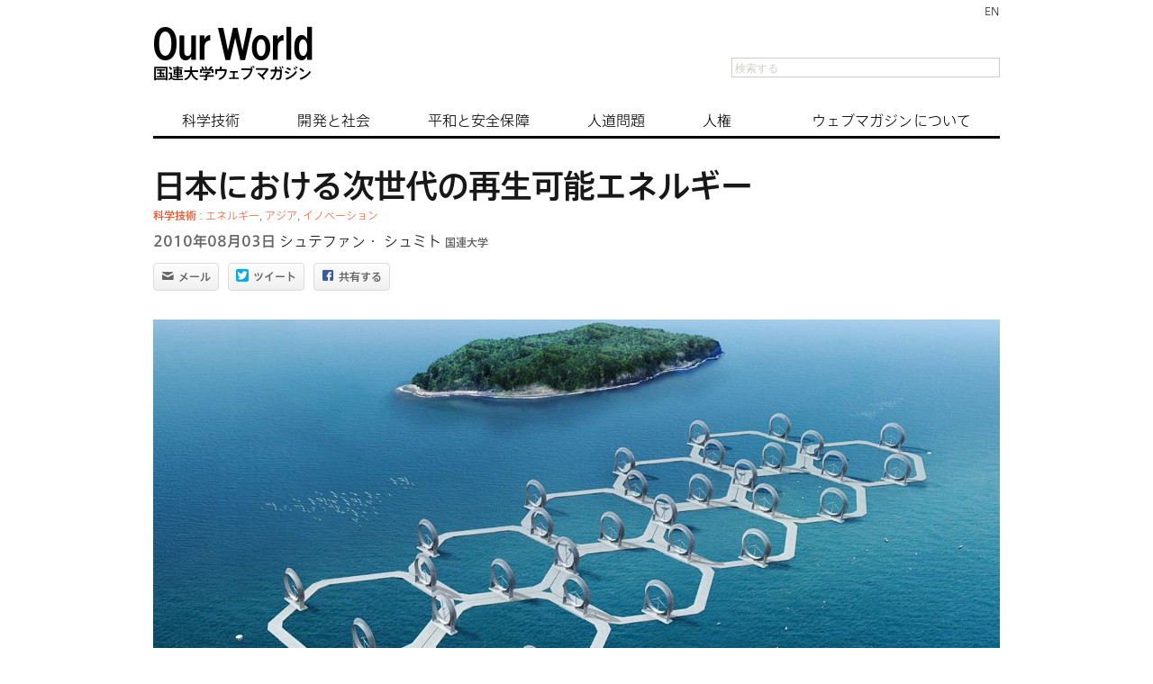

--- FILE ---
content_type: text/html; charset=UTF-8
request_url: https://ourworld.unu.edu/jp/japans-next-generation-of-renewable-energy
body_size: 1792
content:
<!DOCTYPE html>
<html lang="en">
<head>
    <meta charset="utf-8">
    <meta name="viewport" content="width=device-width, initial-scale=1">
    <title></title>
    <style>
        body {
            font-family: "Arial";
        }
    </style>
    <script type="text/javascript">
    window.awsWafCookieDomainList = [];
    window.gokuProps = {
"key":"AQIDAHjcYu/GjX+QlghicBgQ/7bFaQZ+m5FKCMDnO+vTbNg96AEsZ324rQVo4Fln1eRfaqP9AAAAfjB8BgkqhkiG9w0BBwagbzBtAgEAMGgGCSqGSIb3DQEHATAeBglghkgBZQMEAS4wEQQMz4BYx/Kbg0tEsJNeAgEQgDuS/NbonbphEb0e0KY1veNPIV2XMIXsp+Cm/49vjJYVRk90XluDh5ZSUlPhuz/4FFJzNnmOp/KHUT3sGA==",
          "iv":"CgAHIAdFYwAABE6t",
          "context":"DOLCiYpXS3i8J2stieiSvdJqBGfJTr3xBuUcWZDAgAwPUyXqfDUyBpBj28eJPvSvjT6PIS6CwK4OJMsli43lVeD6Zkrjf/ZuPpYX72eefBssD32bfyOgUHlKvS5nFHb5egZ4ihBbmUdvNOJ64EZK2ytl+eySbv6+aCRnDGGagBSLa1I+rqyHCo/vSpE/xaDdyk3UyI81E+y/IBetWJv++bczSlMeT1pbFd4KuNKcAKn8ZGDHCAM7j4gQnpzOcIYYRgEjB2mBL+f0h3xM1daahrG7BPCaRpIh8kcPjZyLO9XPKb1Vajew7o49/u9z2Fet+9xDA+BnAnvR2Sn0QRHL1BY8Jz5QM3FBh8Hn3vwjZ7rFr2/gxQRg/llivA=="
};
    </script>
    <script src="https://c4d231f44721.8eed29cf.ap-northeast-1.token.awswaf.com/c4d231f44721/9dfa34c22ebf/d4b96eff7fb4/challenge.js"></script>
</head>
<body>
    <div id="challenge-container"></div>
    <script type="text/javascript">
        AwsWafIntegration.saveReferrer();
        AwsWafIntegration.checkForceRefresh().then((forceRefresh) => {
            if (forceRefresh) {
                AwsWafIntegration.forceRefreshToken().then(() => {
                    window.location.reload(true);
                });
            } else {
                AwsWafIntegration.getToken().then(() => {
                    window.location.reload(true);
                });
            }
        });
    </script>
    <noscript>
        <h1>JavaScript is disabled</h1>
        In order to continue, we need to verify that you're not a robot.
        This requires JavaScript. Enable JavaScript and then reload the page.
    </noscript>
</body>
</html>

--- FILE ---
content_type: text/html; charset=UTF-8
request_url: https://ourworld.unu.edu/jp/japans-next-generation-of-renewable-energy
body_size: 33609
content:
<!DOCTYPE html>
<!--[if lte IE 7]> <html class="ie7 ie"> <![endif]-->
<!--[if IE 8]>     <html class="ie8 ie"> <![endif]-->
<!--[if IE 9]>     <html class="ie9 ie"> <![endif]-->
<!--[if !IE]><!--> <html><!--<![endif]-->
<head>
<title>日本における次世代の再生可能エネルギー - OurWorld 日本語</title>
<meta charset="utf-8" /><meta http-equiv="Content-Type" content="text/html; charset=UTF-8" />
<meta name="viewport" content="width=device-width, initial-scale=1.0, maximum-scale=1.0"/>
<meta http-equiv="X-UA-Compatible" content="IE=edge,chrome=1" /><script type="text/javascript">(window.NREUM||(NREUM={})).init={privacy:{cookies_enabled:false},ajax:{deny_list:["bam.eu01.nr-data.net"]},feature_flags:["soft_nav"]};(window.NREUM||(NREUM={})).loader_config={xpid:"VgAHV1JVDxACU1ZRBgYEUQ==",licenseKey:"NRJS-5e1bdaf230624e015ba",applicationID:"27731737",browserID:"27731774"};;/*! For license information please see nr-loader-full-1.308.0.min.js.LICENSE.txt */
(()=>{var e,t,r={384:(e,t,r)=>{"use strict";r.d(t,{NT:()=>a,US:()=>u,Zm:()=>o,bQ:()=>d,dV:()=>c,pV:()=>l});var n=r(6154),i=r(1863),s=r(1910);const a={beacon:"bam.nr-data.net",errorBeacon:"bam.nr-data.net"};function o(){return n.gm.NREUM||(n.gm.NREUM={}),void 0===n.gm.newrelic&&(n.gm.newrelic=n.gm.NREUM),n.gm.NREUM}function c(){let e=o();return e.o||(e.o={ST:n.gm.setTimeout,SI:n.gm.setImmediate||n.gm.setInterval,CT:n.gm.clearTimeout,XHR:n.gm.XMLHttpRequest,REQ:n.gm.Request,EV:n.gm.Event,PR:n.gm.Promise,MO:n.gm.MutationObserver,FETCH:n.gm.fetch,WS:n.gm.WebSocket},(0,s.i)(...Object.values(e.o))),e}function d(e,t){let r=o();r.initializedAgents??={},t.initializedAt={ms:(0,i.t)(),date:new Date},r.initializedAgents[e]=t}function u(e,t){o()[e]=t}function l(){return function(){let e=o();const t=e.info||{};e.info={beacon:a.beacon,errorBeacon:a.errorBeacon,...t}}(),function(){let e=o();const t=e.init||{};e.init={...t}}(),c(),function(){let e=o();const t=e.loader_config||{};e.loader_config={...t}}(),o()}},782:(e,t,r)=>{"use strict";r.d(t,{T:()=>n});const n=r(860).K7.pageViewTiming},860:(e,t,r)=>{"use strict";r.d(t,{$J:()=>u,K7:()=>c,P3:()=>d,XX:()=>i,Yy:()=>o,df:()=>s,qY:()=>n,v4:()=>a});const n="events",i="jserrors",s="browser/blobs",a="rum",o="browser/logs",c={ajax:"ajax",genericEvents:"generic_events",jserrors:i,logging:"logging",metrics:"metrics",pageAction:"page_action",pageViewEvent:"page_view_event",pageViewTiming:"page_view_timing",sessionReplay:"session_replay",sessionTrace:"session_trace",softNav:"soft_navigations",spa:"spa"},d={[c.pageViewEvent]:1,[c.pageViewTiming]:2,[c.metrics]:3,[c.jserrors]:4,[c.spa]:5,[c.ajax]:6,[c.sessionTrace]:7,[c.softNav]:8,[c.sessionReplay]:9,[c.logging]:10,[c.genericEvents]:11},u={[c.pageViewEvent]:a,[c.pageViewTiming]:n,[c.ajax]:n,[c.spa]:n,[c.softNav]:n,[c.metrics]:i,[c.jserrors]:i,[c.sessionTrace]:s,[c.sessionReplay]:s,[c.logging]:o,[c.genericEvents]:"ins"}},944:(e,t,r)=>{"use strict";r.d(t,{R:()=>i});var n=r(3241);function i(e,t){"function"==typeof console.debug&&(console.debug("New Relic Warning: https://github.com/newrelic/newrelic-browser-agent/blob/main/docs/warning-codes.md#".concat(e),t),(0,n.W)({agentIdentifier:null,drained:null,type:"data",name:"warn",feature:"warn",data:{code:e,secondary:t}}))}},993:(e,t,r)=>{"use strict";r.d(t,{A$:()=>s,ET:()=>a,TZ:()=>o,p_:()=>i});var n=r(860);const i={ERROR:"ERROR",WARN:"WARN",INFO:"INFO",DEBUG:"DEBUG",TRACE:"TRACE"},s={OFF:0,ERROR:1,WARN:2,INFO:3,DEBUG:4,TRACE:5},a="log",o=n.K7.logging},1541:(e,t,r)=>{"use strict";r.d(t,{U:()=>i,f:()=>n});const n={MFE:"MFE",BA:"BA"};function i(e,t){if(2!==t?.harvestEndpointVersion)return{};const r=t.agentRef.runtime.appMetadata.agents[0].entityGuid;return e?{"source.id":e.id,"source.name":e.name,"source.type":e.type,"parent.id":e.parent?.id||r,"parent.type":e.parent?.type||n.BA}:{"entity.guid":r,appId:t.agentRef.info.applicationID}}},1687:(e,t,r)=>{"use strict";r.d(t,{Ak:()=>d,Ze:()=>h,x3:()=>u});var n=r(3241),i=r(7836),s=r(3606),a=r(860),o=r(2646);const c={};function d(e,t){const r={staged:!1,priority:a.P3[t]||0};l(e),c[e].get(t)||c[e].set(t,r)}function u(e,t){e&&c[e]&&(c[e].get(t)&&c[e].delete(t),p(e,t,!1),c[e].size&&f(e))}function l(e){if(!e)throw new Error("agentIdentifier required");c[e]||(c[e]=new Map)}function h(e="",t="feature",r=!1){if(l(e),!e||!c[e].get(t)||r)return p(e,t);c[e].get(t).staged=!0,f(e)}function f(e){const t=Array.from(c[e]);t.every(([e,t])=>t.staged)&&(t.sort((e,t)=>e[1].priority-t[1].priority),t.forEach(([t])=>{c[e].delete(t),p(e,t)}))}function p(e,t,r=!0){const a=e?i.ee.get(e):i.ee,c=s.i.handlers;if(!a.aborted&&a.backlog&&c){if((0,n.W)({agentIdentifier:e,type:"lifecycle",name:"drain",feature:t}),r){const e=a.backlog[t],r=c[t];if(r){for(let t=0;e&&t<e.length;++t)g(e[t],r);Object.entries(r).forEach(([e,t])=>{Object.values(t||{}).forEach(t=>{t[0]?.on&&t[0]?.context()instanceof o.y&&t[0].on(e,t[1])})})}}a.isolatedBacklog||delete c[t],a.backlog[t]=null,a.emit("drain-"+t,[])}}function g(e,t){var r=e[1];Object.values(t[r]||{}).forEach(t=>{var r=e[0];if(t[0]===r){var n=t[1],i=e[3],s=e[2];n.apply(i,s)}})}},1738:(e,t,r)=>{"use strict";r.d(t,{U:()=>f,Y:()=>h});var n=r(3241),i=r(9908),s=r(1863),a=r(944),o=r(5701),c=r(3969),d=r(8362),u=r(860),l=r(4261);function h(e,t,r,s){const h=s||r;!h||h[e]&&h[e]!==d.d.prototype[e]||(h[e]=function(){(0,i.p)(c.xV,["API/"+e+"/called"],void 0,u.K7.metrics,r.ee),(0,n.W)({agentIdentifier:r.agentIdentifier,drained:!!o.B?.[r.agentIdentifier],type:"data",name:"api",feature:l.Pl+e,data:{}});try{return t.apply(this,arguments)}catch(e){(0,a.R)(23,e)}})}function f(e,t,r,n,a){const o=e.info;null===r?delete o.jsAttributes[t]:o.jsAttributes[t]=r,(a||null===r)&&(0,i.p)(l.Pl+n,[(0,s.t)(),t,r],void 0,"session",e.ee)}},1741:(e,t,r)=>{"use strict";r.d(t,{W:()=>s});var n=r(944),i=r(4261);class s{#e(e,...t){if(this[e]!==s.prototype[e])return this[e](...t);(0,n.R)(35,e)}addPageAction(e,t){return this.#e(i.hG,e,t)}register(e){return this.#e(i.eY,e)}recordCustomEvent(e,t){return this.#e(i.fF,e,t)}setPageViewName(e,t){return this.#e(i.Fw,e,t)}setCustomAttribute(e,t,r){return this.#e(i.cD,e,t,r)}noticeError(e,t){return this.#e(i.o5,e,t)}setUserId(e,t=!1){return this.#e(i.Dl,e,t)}setApplicationVersion(e){return this.#e(i.nb,e)}setErrorHandler(e){return this.#e(i.bt,e)}addRelease(e,t){return this.#e(i.k6,e,t)}log(e,t){return this.#e(i.$9,e,t)}start(){return this.#e(i.d3)}finished(e){return this.#e(i.BL,e)}recordReplay(){return this.#e(i.CH)}pauseReplay(){return this.#e(i.Tb)}addToTrace(e){return this.#e(i.U2,e)}setCurrentRouteName(e){return this.#e(i.PA,e)}interaction(e){return this.#e(i.dT,e)}wrapLogger(e,t,r){return this.#e(i.Wb,e,t,r)}measure(e,t){return this.#e(i.V1,e,t)}consent(e){return this.#e(i.Pv,e)}}},1863:(e,t,r)=>{"use strict";function n(){return Math.floor(performance.now())}r.d(t,{t:()=>n})},1910:(e,t,r)=>{"use strict";r.d(t,{i:()=>s});var n=r(944);const i=new Map;function s(...e){return e.every(e=>{if(i.has(e))return i.get(e);const t="function"==typeof e?e.toString():"",r=t.includes("[native code]"),s=t.includes("nrWrapper");return r||s||(0,n.R)(64,e?.name||t),i.set(e,r),r})}},2555:(e,t,r)=>{"use strict";r.d(t,{D:()=>o,f:()=>a});var n=r(384),i=r(8122);const s={beacon:n.NT.beacon,errorBeacon:n.NT.errorBeacon,licenseKey:void 0,applicationID:void 0,sa:void 0,queueTime:void 0,applicationTime:void 0,ttGuid:void 0,user:void 0,account:void 0,product:void 0,extra:void 0,jsAttributes:{},userAttributes:void 0,atts:void 0,transactionName:void 0,tNamePlain:void 0};function a(e){try{return!!e.licenseKey&&!!e.errorBeacon&&!!e.applicationID}catch(e){return!1}}const o=e=>(0,i.a)(e,s)},2614:(e,t,r)=>{"use strict";r.d(t,{BB:()=>a,H3:()=>n,g:()=>d,iL:()=>c,tS:()=>o,uh:()=>i,wk:()=>s});const n="NRBA",i="SESSION",s=144e5,a=18e5,o={STARTED:"session-started",PAUSE:"session-pause",RESET:"session-reset",RESUME:"session-resume",UPDATE:"session-update"},c={SAME_TAB:"same-tab",CROSS_TAB:"cross-tab"},d={OFF:0,FULL:1,ERROR:2}},2646:(e,t,r)=>{"use strict";r.d(t,{y:()=>n});class n{constructor(e){this.contextId=e}}},2843:(e,t,r)=>{"use strict";r.d(t,{G:()=>s,u:()=>i});var n=r(3878);function i(e,t=!1,r,i){(0,n.DD)("visibilitychange",function(){if(t)return void("hidden"===document.visibilityState&&e());e(document.visibilityState)},r,i)}function s(e,t,r){(0,n.sp)("pagehide",e,t,r)}},3241:(e,t,r)=>{"use strict";r.d(t,{W:()=>s});var n=r(6154);const i="newrelic";function s(e={}){try{n.gm.dispatchEvent(new CustomEvent(i,{detail:e}))}catch(e){}}},3304:(e,t,r)=>{"use strict";r.d(t,{A:()=>s});var n=r(7836);const i=()=>{const e=new WeakSet;return(t,r)=>{if("object"==typeof r&&null!==r){if(e.has(r))return;e.add(r)}return r}};function s(e){try{return JSON.stringify(e,i())??""}catch(e){try{n.ee.emit("internal-error",[e])}catch(e){}return""}}},3333:(e,t,r)=>{"use strict";r.d(t,{$v:()=>u,TZ:()=>n,Xh:()=>c,Zp:()=>i,kd:()=>d,mq:()=>o,nf:()=>a,qN:()=>s});const n=r(860).K7.genericEvents,i=["auxclick","click","copy","keydown","paste","scrollend"],s=["focus","blur"],a=4,o=1e3,c=2e3,d=["PageAction","UserAction","BrowserPerformance"],u={RESOURCES:"experimental.resources",REGISTER:"register"}},3434:(e,t,r)=>{"use strict";r.d(t,{Jt:()=>s,YM:()=>d});var n=r(7836),i=r(5607);const s="nr@original:".concat(i.W),a=50;var o=Object.prototype.hasOwnProperty,c=!1;function d(e,t){return e||(e=n.ee),r.inPlace=function(e,t,n,i,s){n||(n="");const a="-"===n.charAt(0);for(let o=0;o<t.length;o++){const c=t[o],d=e[c];l(d)||(e[c]=r(d,a?c+n:n,i,c,s))}},r.flag=s,r;function r(t,r,n,c,d){return l(t)?t:(r||(r=""),nrWrapper[s]=t,function(e,t,r){if(Object.defineProperty&&Object.keys)try{return Object.keys(e).forEach(function(r){Object.defineProperty(t,r,{get:function(){return e[r]},set:function(t){return e[r]=t,t}})}),t}catch(e){u([e],r)}for(var n in e)o.call(e,n)&&(t[n]=e[n])}(t,nrWrapper,e),nrWrapper);function nrWrapper(){var s,o,l,h;let f;try{o=this,s=[...arguments],l="function"==typeof n?n(s,o):n||{}}catch(t){u([t,"",[s,o,c],l],e)}i(r+"start",[s,o,c],l,d);const p=performance.now();let g;try{return h=t.apply(o,s),g=performance.now(),h}catch(e){throw g=performance.now(),i(r+"err",[s,o,e],l,d),f=e,f}finally{const e=g-p,t={start:p,end:g,duration:e,isLongTask:e>=a,methodName:c,thrownError:f};t.isLongTask&&i("long-task",[t,o],l,d),i(r+"end",[s,o,h],l,d)}}}function i(r,n,i,s){if(!c||t){var a=c;c=!0;try{e.emit(r,n,i,t,s)}catch(t){u([t,r,n,i],e)}c=a}}}function u(e,t){t||(t=n.ee);try{t.emit("internal-error",e)}catch(e){}}function l(e){return!(e&&"function"==typeof e&&e.apply&&!e[s])}},3606:(e,t,r)=>{"use strict";r.d(t,{i:()=>s});var n=r(9908);s.on=a;var i=s.handlers={};function s(e,t,r,s){a(s||n.d,i,e,t,r)}function a(e,t,r,i,s){s||(s="feature"),e||(e=n.d);var a=t[s]=t[s]||{};(a[r]=a[r]||[]).push([e,i])}},3738:(e,t,r)=>{"use strict";r.d(t,{He:()=>i,Kp:()=>o,Lc:()=>d,Rz:()=>u,TZ:()=>n,bD:()=>s,d3:()=>a,jx:()=>l,sl:()=>h,uP:()=>c});const n=r(860).K7.sessionTrace,i="bstResource",s="resource",a="-start",o="-end",c="fn"+a,d="fn"+o,u="pushState",l=1e3,h=3e4},3785:(e,t,r)=>{"use strict";r.d(t,{R:()=>c,b:()=>d});var n=r(9908),i=r(1863),s=r(860),a=r(3969),o=r(993);function c(e,t,r={},c=o.p_.INFO,d=!0,u,l=(0,i.t)()){(0,n.p)(a.xV,["API/logging/".concat(c.toLowerCase(),"/called")],void 0,s.K7.metrics,e),(0,n.p)(o.ET,[l,t,r,c,d,u],void 0,s.K7.logging,e)}function d(e){return"string"==typeof e&&Object.values(o.p_).some(t=>t===e.toUpperCase().trim())}},3878:(e,t,r)=>{"use strict";function n(e,t){return{capture:e,passive:!1,signal:t}}function i(e,t,r=!1,i){window.addEventListener(e,t,n(r,i))}function s(e,t,r=!1,i){document.addEventListener(e,t,n(r,i))}r.d(t,{DD:()=>s,jT:()=>n,sp:()=>i})},3969:(e,t,r)=>{"use strict";r.d(t,{TZ:()=>n,XG:()=>o,rs:()=>i,xV:()=>a,z_:()=>s});const n=r(860).K7.metrics,i="sm",s="cm",a="storeSupportabilityMetrics",o="storeEventMetrics"},4234:(e,t,r)=>{"use strict";r.d(t,{W:()=>s});var n=r(7836),i=r(1687);class s{constructor(e,t){this.agentIdentifier=e,this.ee=n.ee.get(e),this.featureName=t,this.blocked=!1}deregisterDrain(){(0,i.x3)(this.agentIdentifier,this.featureName)}}},4261:(e,t,r)=>{"use strict";r.d(t,{$9:()=>d,BL:()=>o,CH:()=>f,Dl:()=>w,Fw:()=>y,PA:()=>m,Pl:()=>n,Pv:()=>T,Tb:()=>l,U2:()=>s,V1:()=>E,Wb:()=>x,bt:()=>b,cD:()=>v,d3:()=>R,dT:()=>c,eY:()=>p,fF:()=>h,hG:()=>i,k6:()=>a,nb:()=>g,o5:()=>u});const n="api-",i="addPageAction",s="addToTrace",a="addRelease",o="finished",c="interaction",d="log",u="noticeError",l="pauseReplay",h="recordCustomEvent",f="recordReplay",p="register",g="setApplicationVersion",m="setCurrentRouteName",v="setCustomAttribute",b="setErrorHandler",y="setPageViewName",w="setUserId",R="start",x="wrapLogger",E="measure",T="consent"},5205:(e,t,r)=>{"use strict";r.d(t,{j:()=>S});var n=r(384),i=r(1741);var s=r(2555),a=r(3333);const o=e=>{if(!e||"string"!=typeof e)return!1;try{document.createDocumentFragment().querySelector(e)}catch{return!1}return!0};var c=r(2614),d=r(944),u=r(8122);const l="[data-nr-mask]",h=e=>(0,u.a)(e,(()=>{const e={feature_flags:[],experimental:{allow_registered_children:!1,resources:!1},mask_selector:"*",block_selector:"[data-nr-block]",mask_input_options:{color:!1,date:!1,"datetime-local":!1,email:!1,month:!1,number:!1,range:!1,search:!1,tel:!1,text:!1,time:!1,url:!1,week:!1,textarea:!1,select:!1,password:!0}};return{ajax:{deny_list:void 0,block_internal:!0,enabled:!0,autoStart:!0},api:{get allow_registered_children(){return e.feature_flags.includes(a.$v.REGISTER)||e.experimental.allow_registered_children},set allow_registered_children(t){e.experimental.allow_registered_children=t},duplicate_registered_data:!1},browser_consent_mode:{enabled:!1},distributed_tracing:{enabled:void 0,exclude_newrelic_header:void 0,cors_use_newrelic_header:void 0,cors_use_tracecontext_headers:void 0,allowed_origins:void 0},get feature_flags(){return e.feature_flags},set feature_flags(t){e.feature_flags=t},generic_events:{enabled:!0,autoStart:!0},harvest:{interval:30},jserrors:{enabled:!0,autoStart:!0},logging:{enabled:!0,autoStart:!0},metrics:{enabled:!0,autoStart:!0},obfuscate:void 0,page_action:{enabled:!0},page_view_event:{enabled:!0,autoStart:!0},page_view_timing:{enabled:!0,autoStart:!0},performance:{capture_marks:!1,capture_measures:!1,capture_detail:!0,resources:{get enabled(){return e.feature_flags.includes(a.$v.RESOURCES)||e.experimental.resources},set enabled(t){e.experimental.resources=t},asset_types:[],first_party_domains:[],ignore_newrelic:!0}},privacy:{cookies_enabled:!0},proxy:{assets:void 0,beacon:void 0},session:{expiresMs:c.wk,inactiveMs:c.BB},session_replay:{autoStart:!0,enabled:!1,preload:!1,sampling_rate:10,error_sampling_rate:100,collect_fonts:!1,inline_images:!1,fix_stylesheets:!0,mask_all_inputs:!0,get mask_text_selector(){return e.mask_selector},set mask_text_selector(t){o(t)?e.mask_selector="".concat(t,",").concat(l):""===t||null===t?e.mask_selector=l:(0,d.R)(5,t)},get block_class(){return"nr-block"},get ignore_class(){return"nr-ignore"},get mask_text_class(){return"nr-mask"},get block_selector(){return e.block_selector},set block_selector(t){o(t)?e.block_selector+=",".concat(t):""!==t&&(0,d.R)(6,t)},get mask_input_options(){return e.mask_input_options},set mask_input_options(t){t&&"object"==typeof t?e.mask_input_options={...t,password:!0}:(0,d.R)(7,t)}},session_trace:{enabled:!0,autoStart:!0},soft_navigations:{enabled:!0,autoStart:!0},spa:{enabled:!0,autoStart:!0},ssl:void 0,user_actions:{enabled:!0,elementAttributes:["id","className","tagName","type"]}}})());var f=r(6154),p=r(9324);let g=0;const m={buildEnv:p.F3,distMethod:p.Xs,version:p.xv,originTime:f.WN},v={consented:!1},b={appMetadata:{},get consented(){return this.session?.state?.consent||v.consented},set consented(e){v.consented=e},customTransaction:void 0,denyList:void 0,disabled:!1,harvester:void 0,isolatedBacklog:!1,isRecording:!1,loaderType:void 0,maxBytes:3e4,obfuscator:void 0,onerror:void 0,ptid:void 0,releaseIds:{},session:void 0,timeKeeper:void 0,registeredEntities:[],jsAttributesMetadata:{bytes:0},get harvestCount(){return++g}},y=e=>{const t=(0,u.a)(e,b),r=Object.keys(m).reduce((e,t)=>(e[t]={value:m[t],writable:!1,configurable:!0,enumerable:!0},e),{});return Object.defineProperties(t,r)};var w=r(5701);const R=e=>{const t=e.startsWith("http");e+="/",r.p=t?e:"https://"+e};var x=r(7836),E=r(3241);const T={accountID:void 0,trustKey:void 0,agentID:void 0,licenseKey:void 0,applicationID:void 0,xpid:void 0},A=e=>(0,u.a)(e,T),_=new Set;function S(e,t={},r,a){let{init:o,info:c,loader_config:d,runtime:u={},exposed:l=!0}=t;if(!c){const e=(0,n.pV)();o=e.init,c=e.info,d=e.loader_config}e.init=h(o||{}),e.loader_config=A(d||{}),c.jsAttributes??={},f.bv&&(c.jsAttributes.isWorker=!0),e.info=(0,s.D)(c);const p=e.init,g=[c.beacon,c.errorBeacon];_.has(e.agentIdentifier)||(p.proxy.assets&&(R(p.proxy.assets),g.push(p.proxy.assets)),p.proxy.beacon&&g.push(p.proxy.beacon),e.beacons=[...g],function(e){const t=(0,n.pV)();Object.getOwnPropertyNames(i.W.prototype).forEach(r=>{const n=i.W.prototype[r];if("function"!=typeof n||"constructor"===n)return;let s=t[r];e[r]&&!1!==e.exposed&&"micro-agent"!==e.runtime?.loaderType&&(t[r]=(...t)=>{const n=e[r](...t);return s?s(...t):n})})}(e),(0,n.US)("activatedFeatures",w.B)),u.denyList=[...p.ajax.deny_list||[],...p.ajax.block_internal?g:[]],u.ptid=e.agentIdentifier,u.loaderType=r,e.runtime=y(u),_.has(e.agentIdentifier)||(e.ee=x.ee.get(e.agentIdentifier),e.exposed=l,(0,E.W)({agentIdentifier:e.agentIdentifier,drained:!!w.B?.[e.agentIdentifier],type:"lifecycle",name:"initialize",feature:void 0,data:e.config})),_.add(e.agentIdentifier)}},5270:(e,t,r)=>{"use strict";r.d(t,{Aw:()=>a,SR:()=>s,rF:()=>o});var n=r(384),i=r(7767);function s(e){return!!(0,n.dV)().o.MO&&(0,i.V)(e)&&!0===e?.session_trace.enabled}function a(e){return!0===e?.session_replay.preload&&s(e)}function o(e,t){try{if("string"==typeof t?.type){if("password"===t.type.toLowerCase())return"*".repeat(e?.length||0);if(void 0!==t?.dataset?.nrUnmask||t?.classList?.contains("nr-unmask"))return e}}catch(e){}return"string"==typeof e?e.replace(/[\S]/g,"*"):"*".repeat(e?.length||0)}},5289:(e,t,r)=>{"use strict";r.d(t,{GG:()=>a,Qr:()=>c,sB:()=>o});var n=r(3878),i=r(6389);function s(){return"undefined"==typeof document||"complete"===document.readyState}function a(e,t){if(s())return e();const r=(0,i.J)(e),a=setInterval(()=>{s()&&(clearInterval(a),r())},500);(0,n.sp)("load",r,t)}function o(e){if(s())return e();(0,n.DD)("DOMContentLoaded",e)}function c(e){if(s())return e();(0,n.sp)("popstate",e)}},5607:(e,t,r)=>{"use strict";r.d(t,{W:()=>n});const n=(0,r(9566).bz)()},5701:(e,t,r)=>{"use strict";r.d(t,{B:()=>s,t:()=>a});var n=r(3241);const i=new Set,s={};function a(e,t){const r=t.agentIdentifier;s[r]??={},e&&"object"==typeof e&&(i.has(r)||(t.ee.emit("rumresp",[e]),s[r]=e,i.add(r),(0,n.W)({agentIdentifier:r,loaded:!0,drained:!0,type:"lifecycle",name:"load",feature:void 0,data:e})))}},6154:(e,t,r)=>{"use strict";r.d(t,{OF:()=>d,RI:()=>i,WN:()=>h,bv:()=>s,eN:()=>f,gm:()=>a,lR:()=>l,m:()=>c,mw:()=>o,sb:()=>u});var n=r(1863);const i="undefined"!=typeof window&&!!window.document,s="undefined"!=typeof WorkerGlobalScope&&("undefined"!=typeof self&&self instanceof WorkerGlobalScope&&self.navigator instanceof WorkerNavigator||"undefined"!=typeof globalThis&&globalThis instanceof WorkerGlobalScope&&globalThis.navigator instanceof WorkerNavigator),a=i?window:"undefined"!=typeof WorkerGlobalScope&&("undefined"!=typeof self&&self instanceof WorkerGlobalScope&&self||"undefined"!=typeof globalThis&&globalThis instanceof WorkerGlobalScope&&globalThis),o=Boolean("hidden"===a?.document?.visibilityState),c=""+a?.location,d=/iPad|iPhone|iPod/.test(a.navigator?.userAgent),u=d&&"undefined"==typeof SharedWorker,l=(()=>{const e=a.navigator?.userAgent?.match(/Firefox[/\s](\d+\.\d+)/);return Array.isArray(e)&&e.length>=2?+e[1]:0})(),h=Date.now()-(0,n.t)(),f=()=>"undefined"!=typeof PerformanceNavigationTiming&&a?.performance?.getEntriesByType("navigation")?.[0]?.responseStart},6344:(e,t,r)=>{"use strict";r.d(t,{BB:()=>u,Qb:()=>l,TZ:()=>i,Ug:()=>a,Vh:()=>s,_s:()=>o,bc:()=>d,yP:()=>c});var n=r(2614);const i=r(860).K7.sessionReplay,s="errorDuringReplay",a=.12,o={DomContentLoaded:0,Load:1,FullSnapshot:2,IncrementalSnapshot:3,Meta:4,Custom:5},c={[n.g.ERROR]:15e3,[n.g.FULL]:3e5,[n.g.OFF]:0},d={RESET:{message:"Session was reset",sm:"Reset"},IMPORT:{message:"Recorder failed to import",sm:"Import"},TOO_MANY:{message:"429: Too Many Requests",sm:"Too-Many"},TOO_BIG:{message:"Payload was too large",sm:"Too-Big"},CROSS_TAB:{message:"Session Entity was set to OFF on another tab",sm:"Cross-Tab"},ENTITLEMENTS:{message:"Session Replay is not allowed and will not be started",sm:"Entitlement"}},u=5e3,l={API:"api",RESUME:"resume",SWITCH_TO_FULL:"switchToFull",INITIALIZE:"initialize",PRELOAD:"preload"}},6389:(e,t,r)=>{"use strict";function n(e,t=500,r={}){const n=r?.leading||!1;let i;return(...r)=>{n&&void 0===i&&(e.apply(this,r),i=setTimeout(()=>{i=clearTimeout(i)},t)),n||(clearTimeout(i),i=setTimeout(()=>{e.apply(this,r)},t))}}function i(e){let t=!1;return(...r)=>{t||(t=!0,e.apply(this,r))}}r.d(t,{J:()=>i,s:()=>n})},6630:(e,t,r)=>{"use strict";r.d(t,{T:()=>n});const n=r(860).K7.pageViewEvent},6774:(e,t,r)=>{"use strict";r.d(t,{T:()=>n});const n=r(860).K7.jserrors},7295:(e,t,r)=>{"use strict";r.d(t,{Xv:()=>a,gX:()=>i,iW:()=>s});var n=[];function i(e){if(!e||s(e))return!1;if(0===n.length)return!0;if("*"===n[0].hostname)return!1;for(var t=0;t<n.length;t++){var r=n[t];if(r.hostname.test(e.hostname)&&r.pathname.test(e.pathname))return!1}return!0}function s(e){return void 0===e.hostname}function a(e){if(n=[],e&&e.length)for(var t=0;t<e.length;t++){let r=e[t];if(!r)continue;if("*"===r)return void(n=[{hostname:"*"}]);0===r.indexOf("http://")?r=r.substring(7):0===r.indexOf("https://")&&(r=r.substring(8));const i=r.indexOf("/");let s,a;i>0?(s=r.substring(0,i),a=r.substring(i)):(s=r,a="*");let[c]=s.split(":");n.push({hostname:o(c),pathname:o(a,!0)})}}function o(e,t=!1){const r=e.replace(/[.+?^${}()|[\]\\]/g,e=>"\\"+e).replace(/\*/g,".*?");return new RegExp((t?"^":"")+r+"$")}},7485:(e,t,r)=>{"use strict";r.d(t,{D:()=>i});var n=r(6154);function i(e){if(0===(e||"").indexOf("data:"))return{protocol:"data"};try{const t=new URL(e,location.href),r={port:t.port,hostname:t.hostname,pathname:t.pathname,search:t.search,protocol:t.protocol.slice(0,t.protocol.indexOf(":")),sameOrigin:t.protocol===n.gm?.location?.protocol&&t.host===n.gm?.location?.host};return r.port&&""!==r.port||("http:"===t.protocol&&(r.port="80"),"https:"===t.protocol&&(r.port="443")),r.pathname&&""!==r.pathname?r.pathname.startsWith("/")||(r.pathname="/".concat(r.pathname)):r.pathname="/",r}catch(e){return{}}}},7699:(e,t,r)=>{"use strict";r.d(t,{It:()=>s,KC:()=>o,No:()=>i,qh:()=>a});var n=r(860);const i=16e3,s=1e6,a="SESSION_ERROR",o={[n.K7.logging]:!0,[n.K7.genericEvents]:!1,[n.K7.jserrors]:!1,[n.K7.ajax]:!1}},7767:(e,t,r)=>{"use strict";r.d(t,{V:()=>i});var n=r(6154);const i=e=>n.RI&&!0===e?.privacy.cookies_enabled},7836:(e,t,r)=>{"use strict";r.d(t,{P:()=>o,ee:()=>c});var n=r(384),i=r(8990),s=r(2646),a=r(5607);const o="nr@context:".concat(a.W),c=function e(t,r){var n={},a={},u={},l=!1;try{l=16===r.length&&d.initializedAgents?.[r]?.runtime.isolatedBacklog}catch(e){}var h={on:p,addEventListener:p,removeEventListener:function(e,t){var r=n[e];if(!r)return;for(var i=0;i<r.length;i++)r[i]===t&&r.splice(i,1)},emit:function(e,r,n,i,s){!1!==s&&(s=!0);if(c.aborted&&!i)return;t&&s&&t.emit(e,r,n);var o=f(n);g(e).forEach(e=>{e.apply(o,r)});var d=v()[a[e]];d&&d.push([h,e,r,o]);return o},get:m,listeners:g,context:f,buffer:function(e,t){const r=v();if(t=t||"feature",h.aborted)return;Object.entries(e||{}).forEach(([e,n])=>{a[n]=t,t in r||(r[t]=[])})},abort:function(){h._aborted=!0,Object.keys(h.backlog).forEach(e=>{delete h.backlog[e]})},isBuffering:function(e){return!!v()[a[e]]},debugId:r,backlog:l?{}:t&&"object"==typeof t.backlog?t.backlog:{},isolatedBacklog:l};return Object.defineProperty(h,"aborted",{get:()=>{let e=h._aborted||!1;return e||(t&&(e=t.aborted),e)}}),h;function f(e){return e&&e instanceof s.y?e:e?(0,i.I)(e,o,()=>new s.y(o)):new s.y(o)}function p(e,t){n[e]=g(e).concat(t)}function g(e){return n[e]||[]}function m(t){return u[t]=u[t]||e(h,t)}function v(){return h.backlog}}(void 0,"globalEE"),d=(0,n.Zm)();d.ee||(d.ee=c)},8122:(e,t,r)=>{"use strict";r.d(t,{a:()=>i});var n=r(944);function i(e,t){try{if(!e||"object"!=typeof e)return(0,n.R)(3);if(!t||"object"!=typeof t)return(0,n.R)(4);const r=Object.create(Object.getPrototypeOf(t),Object.getOwnPropertyDescriptors(t)),s=0===Object.keys(r).length?e:r;for(let a in s)if(void 0!==e[a])try{if(null===e[a]){r[a]=null;continue}Array.isArray(e[a])&&Array.isArray(t[a])?r[a]=Array.from(new Set([...e[a],...t[a]])):"object"==typeof e[a]&&"object"==typeof t[a]?r[a]=i(e[a],t[a]):r[a]=e[a]}catch(e){r[a]||(0,n.R)(1,e)}return r}catch(e){(0,n.R)(2,e)}}},8139:(e,t,r)=>{"use strict";r.d(t,{u:()=>h});var n=r(7836),i=r(3434),s=r(8990),a=r(6154);const o={},c=a.gm.XMLHttpRequest,d="addEventListener",u="removeEventListener",l="nr@wrapped:".concat(n.P);function h(e){var t=function(e){return(e||n.ee).get("events")}(e);if(o[t.debugId]++)return t;o[t.debugId]=1;var r=(0,i.YM)(t,!0);function h(e){r.inPlace(e,[d,u],"-",p)}function p(e,t){return e[1]}return"getPrototypeOf"in Object&&(a.RI&&f(document,h),c&&f(c.prototype,h),f(a.gm,h)),t.on(d+"-start",function(e,t){var n=e[1];if(null!==n&&("function"==typeof n||"object"==typeof n)&&"newrelic"!==e[0]){var i=(0,s.I)(n,l,function(){var e={object:function(){if("function"!=typeof n.handleEvent)return;return n.handleEvent.apply(n,arguments)},function:n}[typeof n];return e?r(e,"fn-",null,e.name||"anonymous"):n});this.wrapped=e[1]=i}}),t.on(u+"-start",function(e){e[1]=this.wrapped||e[1]}),t}function f(e,t,...r){let n=e;for(;"object"==typeof n&&!Object.prototype.hasOwnProperty.call(n,d);)n=Object.getPrototypeOf(n);n&&t(n,...r)}},8362:(e,t,r)=>{"use strict";r.d(t,{d:()=>s});var n=r(9566),i=r(1741);class s extends i.W{agentIdentifier=(0,n.LA)(16)}},8374:(e,t,r)=>{r.nc=(()=>{try{return document?.currentScript?.nonce}catch(e){}return""})()},8990:(e,t,r)=>{"use strict";r.d(t,{I:()=>i});var n=Object.prototype.hasOwnProperty;function i(e,t,r){if(n.call(e,t))return e[t];var i=r();if(Object.defineProperty&&Object.keys)try{return Object.defineProperty(e,t,{value:i,writable:!0,enumerable:!1}),i}catch(e){}return e[t]=i,i}},9119:(e,t,r)=>{"use strict";r.d(t,{L:()=>s});var n=/([^?#]*)[^#]*(#[^?]*|$).*/,i=/([^?#]*)().*/;function s(e,t){return e?e.replace(t?n:i,"$1$2"):e}},9300:(e,t,r)=>{"use strict";r.d(t,{T:()=>n});const n=r(860).K7.ajax},9324:(e,t,r)=>{"use strict";r.d(t,{AJ:()=>a,F3:()=>i,Xs:()=>s,Yq:()=>o,xv:()=>n});const n="1.308.0",i="PROD",s="CDN",a="@newrelic/rrweb",o="1.0.1"},9566:(e,t,r)=>{"use strict";r.d(t,{LA:()=>o,ZF:()=>c,bz:()=>a,el:()=>d});var n=r(6154);const i="xxxxxxxx-xxxx-4xxx-yxxx-xxxxxxxxxxxx";function s(e,t){return e?15&e[t]:16*Math.random()|0}function a(){const e=n.gm?.crypto||n.gm?.msCrypto;let t,r=0;return e&&e.getRandomValues&&(t=e.getRandomValues(new Uint8Array(30))),i.split("").map(e=>"x"===e?s(t,r++).toString(16):"y"===e?(3&s()|8).toString(16):e).join("")}function o(e){const t=n.gm?.crypto||n.gm?.msCrypto;let r,i=0;t&&t.getRandomValues&&(r=t.getRandomValues(new Uint8Array(e)));const a=[];for(var o=0;o<e;o++)a.push(s(r,i++).toString(16));return a.join("")}function c(){return o(16)}function d(){return o(32)}},9908:(e,t,r)=>{"use strict";r.d(t,{d:()=>n,p:()=>i});var n=r(7836).ee.get("handle");function i(e,t,r,i,s){s?(s.buffer([e],i),s.emit(e,t,r)):(n.buffer([e],i),n.emit(e,t,r))}}},n={};function i(e){var t=n[e];if(void 0!==t)return t.exports;var s=n[e]={exports:{}};return r[e](s,s.exports,i),s.exports}i.m=r,i.d=(e,t)=>{for(var r in t)i.o(t,r)&&!i.o(e,r)&&Object.defineProperty(e,r,{enumerable:!0,get:t[r]})},i.f={},i.e=e=>Promise.all(Object.keys(i.f).reduce((t,r)=>(i.f[r](e,t),t),[])),i.u=e=>({95:"nr-full-compressor",222:"nr-full-recorder",891:"nr-full"}[e]+"-1.308.0.min.js"),i.o=(e,t)=>Object.prototype.hasOwnProperty.call(e,t),e={},t="NRBA-1.308.0.PROD:",i.l=(r,n,s,a)=>{if(e[r])e[r].push(n);else{var o,c;if(void 0!==s)for(var d=document.getElementsByTagName("script"),u=0;u<d.length;u++){var l=d[u];if(l.getAttribute("src")==r||l.getAttribute("data-webpack")==t+s){o=l;break}}if(!o){c=!0;var h={891:"sha512-fcveNDcpRQS9OweGhN4uJe88Qmg+EVyH6j/wngwL2Le0m7LYyz7q+JDx7KBxsdDF4TaPVsSmHg12T3pHwdLa7w==",222:"sha512-O8ZzdvgB4fRyt7k2Qrr4STpR+tCA2mcQEig6/dP3rRy9uEx1CTKQ6cQ7Src0361y7xS434ua+zIPo265ZpjlEg==",95:"sha512-jDWejat/6/UDex/9XjYoPPmpMPuEvBCSuCg/0tnihjbn5bh9mP3An0NzFV9T5Tc+3kKhaXaZA8UIKPAanD2+Gw=="};(o=document.createElement("script")).charset="utf-8",i.nc&&o.setAttribute("nonce",i.nc),o.setAttribute("data-webpack",t+s),o.src=r,0!==o.src.indexOf(window.location.origin+"/")&&(o.crossOrigin="anonymous"),h[a]&&(o.integrity=h[a])}e[r]=[n];var f=(t,n)=>{o.onerror=o.onload=null,clearTimeout(p);var i=e[r];if(delete e[r],o.parentNode&&o.parentNode.removeChild(o),i&&i.forEach(e=>e(n)),t)return t(n)},p=setTimeout(f.bind(null,void 0,{type:"timeout",target:o}),12e4);o.onerror=f.bind(null,o.onerror),o.onload=f.bind(null,o.onload),c&&document.head.appendChild(o)}},i.r=e=>{"undefined"!=typeof Symbol&&Symbol.toStringTag&&Object.defineProperty(e,Symbol.toStringTag,{value:"Module"}),Object.defineProperty(e,"__esModule",{value:!0})},i.p="https://js-agent.newrelic.com/",(()=>{var e={85:0,959:0};i.f.j=(t,r)=>{var n=i.o(e,t)?e[t]:void 0;if(0!==n)if(n)r.push(n[2]);else{var s=new Promise((r,i)=>n=e[t]=[r,i]);r.push(n[2]=s);var a=i.p+i.u(t),o=new Error;i.l(a,r=>{if(i.o(e,t)&&(0!==(n=e[t])&&(e[t]=void 0),n)){var s=r&&("load"===r.type?"missing":r.type),a=r&&r.target&&r.target.src;o.message="Loading chunk "+t+" failed: ("+s+": "+a+")",o.name="ChunkLoadError",o.type=s,o.request=a,n[1](o)}},"chunk-"+t,t)}};var t=(t,r)=>{var n,s,[a,o,c]=r,d=0;if(a.some(t=>0!==e[t])){for(n in o)i.o(o,n)&&(i.m[n]=o[n]);if(c)c(i)}for(t&&t(r);d<a.length;d++)s=a[d],i.o(e,s)&&e[s]&&e[s][0](),e[s]=0},r=self["webpackChunk:NRBA-1.308.0.PROD"]=self["webpackChunk:NRBA-1.308.0.PROD"]||[];r.forEach(t.bind(null,0)),r.push=t.bind(null,r.push.bind(r))})(),(()=>{"use strict";i(8374);var e=i(8362),t=i(860);const r=Object.values(t.K7);var n=i(5205);var s=i(9908),a=i(1863),o=i(4261),c=i(1738);var d=i(1687),u=i(4234),l=i(5289),h=i(6154),f=i(944),p=i(5270),g=i(7767),m=i(6389),v=i(7699);class b extends u.W{constructor(e,t){super(e.agentIdentifier,t),this.agentRef=e,this.abortHandler=void 0,this.featAggregate=void 0,this.loadedSuccessfully=void 0,this.onAggregateImported=new Promise(e=>{this.loadedSuccessfully=e}),this.deferred=Promise.resolve(),!1===e.init[this.featureName].autoStart?this.deferred=new Promise((t,r)=>{this.ee.on("manual-start-all",(0,m.J)(()=>{(0,d.Ak)(e.agentIdentifier,this.featureName),t()}))}):(0,d.Ak)(e.agentIdentifier,t)}importAggregator(e,t,r={}){if(this.featAggregate)return;const n=async()=>{let n;await this.deferred;try{if((0,g.V)(e.init)){const{setupAgentSession:t}=await i.e(891).then(i.bind(i,8766));n=t(e)}}catch(e){(0,f.R)(20,e),this.ee.emit("internal-error",[e]),(0,s.p)(v.qh,[e],void 0,this.featureName,this.ee)}try{if(!this.#t(this.featureName,n,e.init))return(0,d.Ze)(this.agentIdentifier,this.featureName),void this.loadedSuccessfully(!1);const{Aggregate:i}=await t();this.featAggregate=new i(e,r),e.runtime.harvester.initializedAggregates.push(this.featAggregate),this.loadedSuccessfully(!0)}catch(e){(0,f.R)(34,e),this.abortHandler?.(),(0,d.Ze)(this.agentIdentifier,this.featureName,!0),this.loadedSuccessfully(!1),this.ee&&this.ee.abort()}};h.RI?(0,l.GG)(()=>n(),!0):n()}#t(e,r,n){if(this.blocked)return!1;switch(e){case t.K7.sessionReplay:return(0,p.SR)(n)&&!!r;case t.K7.sessionTrace:return!!r;default:return!0}}}var y=i(6630),w=i(2614),R=i(3241);class x extends b{static featureName=y.T;constructor(e){var t;super(e,y.T),this.setupInspectionEvents(e.agentIdentifier),t=e,(0,c.Y)(o.Fw,function(e,r){"string"==typeof e&&("/"!==e.charAt(0)&&(e="/"+e),t.runtime.customTransaction=(r||"http://custom.transaction")+e,(0,s.p)(o.Pl+o.Fw,[(0,a.t)()],void 0,void 0,t.ee))},t),this.importAggregator(e,()=>i.e(891).then(i.bind(i,3718)))}setupInspectionEvents(e){const t=(t,r)=>{t&&(0,R.W)({agentIdentifier:e,timeStamp:t.timeStamp,loaded:"complete"===t.target.readyState,type:"window",name:r,data:t.target.location+""})};(0,l.sB)(e=>{t(e,"DOMContentLoaded")}),(0,l.GG)(e=>{t(e,"load")}),(0,l.Qr)(e=>{t(e,"navigate")}),this.ee.on(w.tS.UPDATE,(t,r)=>{(0,R.W)({agentIdentifier:e,type:"lifecycle",name:"session",data:r})})}}var E=i(384);class T extends e.d{constructor(e){var t;(super(),h.gm)?(this.features={},(0,E.bQ)(this.agentIdentifier,this),this.desiredFeatures=new Set(e.features||[]),this.desiredFeatures.add(x),(0,n.j)(this,e,e.loaderType||"agent"),t=this,(0,c.Y)(o.cD,function(e,r,n=!1){if("string"==typeof e){if(["string","number","boolean"].includes(typeof r)||null===r)return(0,c.U)(t,e,r,o.cD,n);(0,f.R)(40,typeof r)}else(0,f.R)(39,typeof e)},t),function(e){(0,c.Y)(o.Dl,function(t,r=!1){if("string"!=typeof t&&null!==t)return void(0,f.R)(41,typeof t);const n=e.info.jsAttributes["enduser.id"];r&&null!=n&&n!==t?(0,s.p)(o.Pl+"setUserIdAndResetSession",[t],void 0,"session",e.ee):(0,c.U)(e,"enduser.id",t,o.Dl,!0)},e)}(this),function(e){(0,c.Y)(o.nb,function(t){if("string"==typeof t||null===t)return(0,c.U)(e,"application.version",t,o.nb,!1);(0,f.R)(42,typeof t)},e)}(this),function(e){(0,c.Y)(o.d3,function(){e.ee.emit("manual-start-all")},e)}(this),function(e){(0,c.Y)(o.Pv,function(t=!0){if("boolean"==typeof t){if((0,s.p)(o.Pl+o.Pv,[t],void 0,"session",e.ee),e.runtime.consented=t,t){const t=e.features.page_view_event;t.onAggregateImported.then(e=>{const r=t.featAggregate;e&&!r.sentRum&&r.sendRum()})}}else(0,f.R)(65,typeof t)},e)}(this),this.run()):(0,f.R)(21)}get config(){return{info:this.info,init:this.init,loader_config:this.loader_config,runtime:this.runtime}}get api(){return this}run(){try{const e=function(e){const t={};return r.forEach(r=>{t[r]=!!e[r]?.enabled}),t}(this.init),n=[...this.desiredFeatures];n.sort((e,r)=>t.P3[e.featureName]-t.P3[r.featureName]),n.forEach(r=>{if(!e[r.featureName]&&r.featureName!==t.K7.pageViewEvent)return;if(r.featureName===t.K7.spa)return void(0,f.R)(67);const n=function(e){switch(e){case t.K7.ajax:return[t.K7.jserrors];case t.K7.sessionTrace:return[t.K7.ajax,t.K7.pageViewEvent];case t.K7.sessionReplay:return[t.K7.sessionTrace];case t.K7.pageViewTiming:return[t.K7.pageViewEvent];default:return[]}}(r.featureName).filter(e=>!(e in this.features));n.length>0&&(0,f.R)(36,{targetFeature:r.featureName,missingDependencies:n}),this.features[r.featureName]=new r(this)})}catch(e){(0,f.R)(22,e);for(const e in this.features)this.features[e].abortHandler?.();const t=(0,E.Zm)();delete t.initializedAgents[this.agentIdentifier]?.features,delete this.sharedAggregator;return t.ee.get(this.agentIdentifier).abort(),!1}}}var A=i(2843),_=i(782);class S extends b{static featureName=_.T;constructor(e){super(e,_.T),h.RI&&((0,A.u)(()=>(0,s.p)("docHidden",[(0,a.t)()],void 0,_.T,this.ee),!0),(0,A.G)(()=>(0,s.p)("winPagehide",[(0,a.t)()],void 0,_.T,this.ee)),this.importAggregator(e,()=>i.e(891).then(i.bind(i,9018))))}}var O=i(3969);class I extends b{static featureName=O.TZ;constructor(e){super(e,O.TZ),h.RI&&document.addEventListener("securitypolicyviolation",e=>{(0,s.p)(O.xV,["Generic/CSPViolation/Detected"],void 0,this.featureName,this.ee)}),this.importAggregator(e,()=>i.e(891).then(i.bind(i,6555)))}}var P=i(6774),k=i(3878),N=i(3304);class D{constructor(e,t,r,n,i){this.name="UncaughtError",this.message="string"==typeof e?e:(0,N.A)(e),this.sourceURL=t,this.line=r,this.column=n,this.__newrelic=i}}function j(e){return M(e)?e:new D(void 0!==e?.message?e.message:e,e?.filename||e?.sourceURL,e?.lineno||e?.line,e?.colno||e?.col,e?.__newrelic,e?.cause)}function C(e){const t="Unhandled Promise Rejection: ";if(!e?.reason)return;if(M(e.reason)){try{e.reason.message.startsWith(t)||(e.reason.message=t+e.reason.message)}catch(e){}return j(e.reason)}const r=j(e.reason);return(r.message||"").startsWith(t)||(r.message=t+r.message),r}function L(e){if(e.error instanceof SyntaxError&&!/:\d+$/.test(e.error.stack?.trim())){const t=new D(e.message,e.filename,e.lineno,e.colno,e.error.__newrelic,e.cause);return t.name=SyntaxError.name,t}return M(e.error)?e.error:j(e)}function M(e){return e instanceof Error&&!!e.stack}function B(e,r,n,i,o=(0,a.t)()){"string"==typeof e&&(e=new Error(e)),(0,s.p)("err",[e,o,!1,r,n.runtime.isRecording,void 0,i],void 0,t.K7.jserrors,n.ee),(0,s.p)("uaErr",[],void 0,t.K7.genericEvents,n.ee)}var H=i(1541),K=i(993),W=i(3785);function U(e,{customAttributes:t={},level:r=K.p_.INFO}={},n,i,s=(0,a.t)()){(0,W.R)(n.ee,e,t,r,!1,i,s)}function F(e,r,n,i,c=(0,a.t)()){(0,s.p)(o.Pl+o.hG,[c,e,r,i],void 0,t.K7.genericEvents,n.ee)}function V(e,r,n,i,c=(0,a.t)()){const{start:d,end:u,customAttributes:l}=r||{},h={customAttributes:l||{}};if("object"!=typeof h.customAttributes||"string"!=typeof e||0===e.length)return void(0,f.R)(57);const p=(e,t)=>null==e?t:"number"==typeof e?e:e instanceof PerformanceMark?e.startTime:Number.NaN;if(h.start=p(d,0),h.end=p(u,c),Number.isNaN(h.start)||Number.isNaN(h.end))(0,f.R)(57);else{if(h.duration=h.end-h.start,!(h.duration<0))return(0,s.p)(o.Pl+o.V1,[h,e,i],void 0,t.K7.genericEvents,n.ee),h;(0,f.R)(58)}}function z(e,r={},n,i,c=(0,a.t)()){(0,s.p)(o.Pl+o.fF,[c,e,r,i],void 0,t.K7.genericEvents,n.ee)}function G(e){(0,c.Y)(o.eY,function(t){return Y(e,t)},e)}function Y(e,r,n){(0,f.R)(54,"newrelic.register"),r||={},r.type=H.f.MFE,r.licenseKey||=e.info.licenseKey,r.blocked=!1,r.parent=n||{},Array.isArray(r.tags)||(r.tags=[]);const i={};r.tags.forEach(e=>{"name"!==e&&"id"!==e&&(i["source.".concat(e)]=!0)}),r.isolated??=!0;let o=()=>{};const c=e.runtime.registeredEntities;if(!r.isolated){const e=c.find(({metadata:{target:{id:e}}})=>e===r.id&&!r.isolated);if(e)return e}const d=e=>{r.blocked=!0,o=e};function u(e){return"string"==typeof e&&!!e.trim()&&e.trim().length<501||"number"==typeof e}e.init.api.allow_registered_children||d((0,m.J)(()=>(0,f.R)(55))),u(r.id)&&u(r.name)||d((0,m.J)(()=>(0,f.R)(48,r)));const l={addPageAction:(t,n={})=>g(F,[t,{...i,...n},e],r),deregister:()=>{d((0,m.J)(()=>(0,f.R)(68)))},log:(t,n={})=>g(U,[t,{...n,customAttributes:{...i,...n.customAttributes||{}}},e],r),measure:(t,n={})=>g(V,[t,{...n,customAttributes:{...i,...n.customAttributes||{}}},e],r),noticeError:(t,n={})=>g(B,[t,{...i,...n},e],r),register:(t={})=>g(Y,[e,t],l.metadata.target),recordCustomEvent:(t,n={})=>g(z,[t,{...i,...n},e],r),setApplicationVersion:e=>p("application.version",e),setCustomAttribute:(e,t)=>p(e,t),setUserId:e=>p("enduser.id",e),metadata:{customAttributes:i,target:r}},h=()=>(r.blocked&&o(),r.blocked);h()||c.push(l);const p=(e,t)=>{h()||(i[e]=t)},g=(r,n,i)=>{if(h())return;const o=(0,a.t)();(0,s.p)(O.xV,["API/register/".concat(r.name,"/called")],void 0,t.K7.metrics,e.ee);try{if(e.init.api.duplicate_registered_data&&"register"!==r.name){let e=n;if(n[1]instanceof Object){const t={"child.id":i.id,"child.type":i.type};e="customAttributes"in n[1]?[n[0],{...n[1],customAttributes:{...n[1].customAttributes,...t}},...n.slice(2)]:[n[0],{...n[1],...t},...n.slice(2)]}r(...e,void 0,o)}return r(...n,i,o)}catch(e){(0,f.R)(50,e)}};return l}class q extends b{static featureName=P.T;constructor(e){var t;super(e,P.T),t=e,(0,c.Y)(o.o5,(e,r)=>B(e,r,t),t),function(e){(0,c.Y)(o.bt,function(t){e.runtime.onerror=t},e)}(e),function(e){let t=0;(0,c.Y)(o.k6,function(e,r){++t>10||(this.runtime.releaseIds[e.slice(-200)]=(""+r).slice(-200))},e)}(e),G(e);try{this.removeOnAbort=new AbortController}catch(e){}this.ee.on("internal-error",(t,r)=>{this.abortHandler&&(0,s.p)("ierr",[j(t),(0,a.t)(),!0,{},e.runtime.isRecording,r],void 0,this.featureName,this.ee)}),h.gm.addEventListener("unhandledrejection",t=>{this.abortHandler&&(0,s.p)("err",[C(t),(0,a.t)(),!1,{unhandledPromiseRejection:1},e.runtime.isRecording],void 0,this.featureName,this.ee)},(0,k.jT)(!1,this.removeOnAbort?.signal)),h.gm.addEventListener("error",t=>{this.abortHandler&&(0,s.p)("err",[L(t),(0,a.t)(),!1,{},e.runtime.isRecording],void 0,this.featureName,this.ee)},(0,k.jT)(!1,this.removeOnAbort?.signal)),this.abortHandler=this.#r,this.importAggregator(e,()=>i.e(891).then(i.bind(i,2176)))}#r(){this.removeOnAbort?.abort(),this.abortHandler=void 0}}var Z=i(8990);let X=1;function J(e){const t=typeof e;return!e||"object"!==t&&"function"!==t?-1:e===h.gm?0:(0,Z.I)(e,"nr@id",function(){return X++})}function Q(e){if("string"==typeof e&&e.length)return e.length;if("object"==typeof e){if("undefined"!=typeof ArrayBuffer&&e instanceof ArrayBuffer&&e.byteLength)return e.byteLength;if("undefined"!=typeof Blob&&e instanceof Blob&&e.size)return e.size;if(!("undefined"!=typeof FormData&&e instanceof FormData))try{return(0,N.A)(e).length}catch(e){return}}}var ee=i(8139),te=i(7836),re=i(3434);const ne={},ie=["open","send"];function se(e){var t=e||te.ee;const r=function(e){return(e||te.ee).get("xhr")}(t);if(void 0===h.gm.XMLHttpRequest)return r;if(ne[r.debugId]++)return r;ne[r.debugId]=1,(0,ee.u)(t);var n=(0,re.YM)(r),i=h.gm.XMLHttpRequest,s=h.gm.MutationObserver,a=h.gm.Promise,o=h.gm.setInterval,c="readystatechange",d=["onload","onerror","onabort","onloadstart","onloadend","onprogress","ontimeout"],u=[],l=h.gm.XMLHttpRequest=function(e){const t=new i(e),s=r.context(t);try{r.emit("new-xhr",[t],s),t.addEventListener(c,(a=s,function(){var e=this;e.readyState>3&&!a.resolved&&(a.resolved=!0,r.emit("xhr-resolved",[],e)),n.inPlace(e,d,"fn-",y)}),(0,k.jT)(!1))}catch(e){(0,f.R)(15,e);try{r.emit("internal-error",[e])}catch(e){}}var a;return t};function p(e,t){n.inPlace(t,["onreadystatechange"],"fn-",y)}if(function(e,t){for(var r in e)t[r]=e[r]}(i,l),l.prototype=i.prototype,n.inPlace(l.prototype,ie,"-xhr-",y),r.on("send-xhr-start",function(e,t){p(e,t),function(e){u.push(e),s&&(g?g.then(b):o?o(b):(m=-m,v.data=m))}(t)}),r.on("open-xhr-start",p),s){var g=a&&a.resolve();if(!o&&!a){var m=1,v=document.createTextNode(m);new s(b).observe(v,{characterData:!0})}}else t.on("fn-end",function(e){e[0]&&e[0].type===c||b()});function b(){for(var e=0;e<u.length;e++)p(0,u[e]);u.length&&(u=[])}function y(e,t){return t}return r}var ae="fetch-",oe=ae+"body-",ce=["arrayBuffer","blob","json","text","formData"],de=h.gm.Request,ue=h.gm.Response,le="prototype";const he={};function fe(e){const t=function(e){return(e||te.ee).get("fetch")}(e);if(!(de&&ue&&h.gm.fetch))return t;if(he[t.debugId]++)return t;function r(e,r,n){var i=e[r];"function"==typeof i&&(e[r]=function(){var e,r=[...arguments],s={};t.emit(n+"before-start",[r],s),s[te.P]&&s[te.P].dt&&(e=s[te.P].dt);var a=i.apply(this,r);return t.emit(n+"start",[r,e],a),a.then(function(e){return t.emit(n+"end",[null,e],a),e},function(e){throw t.emit(n+"end",[e],a),e})})}return he[t.debugId]=1,ce.forEach(e=>{r(de[le],e,oe),r(ue[le],e,oe)}),r(h.gm,"fetch",ae),t.on(ae+"end",function(e,r){var n=this;if(r){var i=r.headers.get("content-length");null!==i&&(n.rxSize=i),t.emit(ae+"done",[null,r],n)}else t.emit(ae+"done",[e],n)}),t}var pe=i(7485),ge=i(9566);class me{constructor(e){this.agentRef=e}generateTracePayload(e){const t=this.agentRef.loader_config;if(!this.shouldGenerateTrace(e)||!t)return null;var r=(t.accountID||"").toString()||null,n=(t.agentID||"").toString()||null,i=(t.trustKey||"").toString()||null;if(!r||!n)return null;var s=(0,ge.ZF)(),a=(0,ge.el)(),o=Date.now(),c={spanId:s,traceId:a,timestamp:o};return(e.sameOrigin||this.isAllowedOrigin(e)&&this.useTraceContextHeadersForCors())&&(c.traceContextParentHeader=this.generateTraceContextParentHeader(s,a),c.traceContextStateHeader=this.generateTraceContextStateHeader(s,o,r,n,i)),(e.sameOrigin&&!this.excludeNewrelicHeader()||!e.sameOrigin&&this.isAllowedOrigin(e)&&this.useNewrelicHeaderForCors())&&(c.newrelicHeader=this.generateTraceHeader(s,a,o,r,n,i)),c}generateTraceContextParentHeader(e,t){return"00-"+t+"-"+e+"-01"}generateTraceContextStateHeader(e,t,r,n,i){return i+"@nr=0-1-"+r+"-"+n+"-"+e+"----"+t}generateTraceHeader(e,t,r,n,i,s){if(!("function"==typeof h.gm?.btoa))return null;var a={v:[0,1],d:{ty:"Browser",ac:n,ap:i,id:e,tr:t,ti:r}};return s&&n!==s&&(a.d.tk=s),btoa((0,N.A)(a))}shouldGenerateTrace(e){return this.agentRef.init?.distributed_tracing?.enabled&&this.isAllowedOrigin(e)}isAllowedOrigin(e){var t=!1;const r=this.agentRef.init?.distributed_tracing;if(e.sameOrigin)t=!0;else if(r?.allowed_origins instanceof Array)for(var n=0;n<r.allowed_origins.length;n++){var i=(0,pe.D)(r.allowed_origins[n]);if(e.hostname===i.hostname&&e.protocol===i.protocol&&e.port===i.port){t=!0;break}}return t}excludeNewrelicHeader(){var e=this.agentRef.init?.distributed_tracing;return!!e&&!!e.exclude_newrelic_header}useNewrelicHeaderForCors(){var e=this.agentRef.init?.distributed_tracing;return!!e&&!1!==e.cors_use_newrelic_header}useTraceContextHeadersForCors(){var e=this.agentRef.init?.distributed_tracing;return!!e&&!!e.cors_use_tracecontext_headers}}var ve=i(9300),be=i(7295);function ye(e){return"string"==typeof e?e:e instanceof(0,E.dV)().o.REQ?e.url:h.gm?.URL&&e instanceof URL?e.href:void 0}var we=["load","error","abort","timeout"],Re=we.length,xe=(0,E.dV)().o.REQ,Ee=(0,E.dV)().o.XHR;const Te="X-NewRelic-App-Data";class Ae extends b{static featureName=ve.T;constructor(e){super(e,ve.T),this.dt=new me(e),this.handler=(e,t,r,n)=>(0,s.p)(e,t,r,n,this.ee);try{const e={xmlhttprequest:"xhr",fetch:"fetch",beacon:"beacon"};h.gm?.performance?.getEntriesByType("resource").forEach(r=>{if(r.initiatorType in e&&0!==r.responseStatus){const n={status:r.responseStatus},i={rxSize:r.transferSize,duration:Math.floor(r.duration),cbTime:0};_e(n,r.name),this.handler("xhr",[n,i,r.startTime,r.responseEnd,e[r.initiatorType]],void 0,t.K7.ajax)}})}catch(e){}fe(this.ee),se(this.ee),function(e,r,n,i){function o(e){var t=this;t.totalCbs=0,t.called=0,t.cbTime=0,t.end=E,t.ended=!1,t.xhrGuids={},t.lastSize=null,t.loadCaptureCalled=!1,t.params=this.params||{},t.metrics=this.metrics||{},t.latestLongtaskEnd=0,e.addEventListener("load",function(r){T(t,e)},(0,k.jT)(!1)),h.lR||e.addEventListener("progress",function(e){t.lastSize=e.loaded},(0,k.jT)(!1))}function c(e){this.params={method:e[0]},_e(this,e[1]),this.metrics={}}function d(t,r){e.loader_config.xpid&&this.sameOrigin&&r.setRequestHeader("X-NewRelic-ID",e.loader_config.xpid);var n=i.generateTracePayload(this.parsedOrigin);if(n){var s=!1;n.newrelicHeader&&(r.setRequestHeader("newrelic",n.newrelicHeader),s=!0),n.traceContextParentHeader&&(r.setRequestHeader("traceparent",n.traceContextParentHeader),n.traceContextStateHeader&&r.setRequestHeader("tracestate",n.traceContextStateHeader),s=!0),s&&(this.dt=n)}}function u(e,t){var n=this.metrics,i=e[0],s=this;if(n&&i){var o=Q(i);o&&(n.txSize=o)}this.startTime=(0,a.t)(),this.body=i,this.listener=function(e){try{"abort"!==e.type||s.loadCaptureCalled||(s.params.aborted=!0),("load"!==e.type||s.called===s.totalCbs&&(s.onloadCalled||"function"!=typeof t.onload)&&"function"==typeof s.end)&&s.end(t)}catch(e){try{r.emit("internal-error",[e])}catch(e){}}};for(var c=0;c<Re;c++)t.addEventListener(we[c],this.listener,(0,k.jT)(!1))}function l(e,t,r){this.cbTime+=e,t?this.onloadCalled=!0:this.called+=1,this.called!==this.totalCbs||!this.onloadCalled&&"function"==typeof r.onload||"function"!=typeof this.end||this.end(r)}function f(e,t){var r=""+J(e)+!!t;this.xhrGuids&&!this.xhrGuids[r]&&(this.xhrGuids[r]=!0,this.totalCbs+=1)}function p(e,t){var r=""+J(e)+!!t;this.xhrGuids&&this.xhrGuids[r]&&(delete this.xhrGuids[r],this.totalCbs-=1)}function g(){this.endTime=(0,a.t)()}function m(e,t){t instanceof Ee&&"load"===e[0]&&r.emit("xhr-load-added",[e[1],e[2]],t)}function v(e,t){t instanceof Ee&&"load"===e[0]&&r.emit("xhr-load-removed",[e[1],e[2]],t)}function b(e,t,r){t instanceof Ee&&("onload"===r&&(this.onload=!0),("load"===(e[0]&&e[0].type)||this.onload)&&(this.xhrCbStart=(0,a.t)()))}function y(e,t){this.xhrCbStart&&r.emit("xhr-cb-time",[(0,a.t)()-this.xhrCbStart,this.onload,t],t)}function w(e){var t,r=e[1]||{};if("string"==typeof e[0]?0===(t=e[0]).length&&h.RI&&(t=""+h.gm.location.href):e[0]&&e[0].url?t=e[0].url:h.gm?.URL&&e[0]&&e[0]instanceof URL?t=e[0].href:"function"==typeof e[0].toString&&(t=e[0].toString()),"string"==typeof t&&0!==t.length){t&&(this.parsedOrigin=(0,pe.D)(t),this.sameOrigin=this.parsedOrigin.sameOrigin);var n=i.generateTracePayload(this.parsedOrigin);if(n&&(n.newrelicHeader||n.traceContextParentHeader))if(e[0]&&e[0].headers)o(e[0].headers,n)&&(this.dt=n);else{var s={};for(var a in r)s[a]=r[a];s.headers=new Headers(r.headers||{}),o(s.headers,n)&&(this.dt=n),e.length>1?e[1]=s:e.push(s)}}function o(e,t){var r=!1;return t.newrelicHeader&&(e.set("newrelic",t.newrelicHeader),r=!0),t.traceContextParentHeader&&(e.set("traceparent",t.traceContextParentHeader),t.traceContextStateHeader&&e.set("tracestate",t.traceContextStateHeader),r=!0),r}}function R(e,t){this.params={},this.metrics={},this.startTime=(0,a.t)(),this.dt=t,e.length>=1&&(this.target=e[0]),e.length>=2&&(this.opts=e[1]);var r=this.opts||{},n=this.target;_e(this,ye(n));var i=(""+(n&&n instanceof xe&&n.method||r.method||"GET")).toUpperCase();this.params.method=i,this.body=r.body,this.txSize=Q(r.body)||0}function x(e,r){if(this.endTime=(0,a.t)(),this.params||(this.params={}),(0,be.iW)(this.params))return;let i;this.params.status=r?r.status:0,"string"==typeof this.rxSize&&this.rxSize.length>0&&(i=+this.rxSize);const s={txSize:this.txSize,rxSize:i,duration:(0,a.t)()-this.startTime};n("xhr",[this.params,s,this.startTime,this.endTime,"fetch"],this,t.K7.ajax)}function E(e){const r=this.params,i=this.metrics;if(!this.ended){this.ended=!0;for(let t=0;t<Re;t++)e.removeEventListener(we[t],this.listener,!1);r.aborted||(0,be.iW)(r)||(i.duration=(0,a.t)()-this.startTime,this.loadCaptureCalled||4!==e.readyState?null==r.status&&(r.status=0):T(this,e),i.cbTime=this.cbTime,n("xhr",[r,i,this.startTime,this.endTime,"xhr"],this,t.K7.ajax))}}function T(e,n){e.params.status=n.status;var i=function(e,t){var r=e.responseType;return"json"===r&&null!==t?t:"arraybuffer"===r||"blob"===r||"json"===r?Q(e.response):"text"===r||""===r||void 0===r?Q(e.responseText):void 0}(n,e.lastSize);if(i&&(e.metrics.rxSize=i),e.sameOrigin&&n.getAllResponseHeaders().indexOf(Te)>=0){var a=n.getResponseHeader(Te);a&&((0,s.p)(O.rs,["Ajax/CrossApplicationTracing/Header/Seen"],void 0,t.K7.metrics,r),e.params.cat=a.split(", ").pop())}e.loadCaptureCalled=!0}r.on("new-xhr",o),r.on("open-xhr-start",c),r.on("open-xhr-end",d),r.on("send-xhr-start",u),r.on("xhr-cb-time",l),r.on("xhr-load-added",f),r.on("xhr-load-removed",p),r.on("xhr-resolved",g),r.on("addEventListener-end",m),r.on("removeEventListener-end",v),r.on("fn-end",y),r.on("fetch-before-start",w),r.on("fetch-start",R),r.on("fn-start",b),r.on("fetch-done",x)}(e,this.ee,this.handler,this.dt),this.importAggregator(e,()=>i.e(891).then(i.bind(i,3845)))}}function _e(e,t){var r=(0,pe.D)(t),n=e.params||e;n.hostname=r.hostname,n.port=r.port,n.protocol=r.protocol,n.host=r.hostname+":"+r.port,n.pathname=r.pathname,e.parsedOrigin=r,e.sameOrigin=r.sameOrigin}const Se={},Oe=["pushState","replaceState"];function Ie(e){const t=function(e){return(e||te.ee).get("history")}(e);return!h.RI||Se[t.debugId]++||(Se[t.debugId]=1,(0,re.YM)(t).inPlace(window.history,Oe,"-")),t}var Pe=i(3738);function ke(e){(0,c.Y)(o.BL,function(r=Date.now()){const n=r-h.WN;n<0&&(0,f.R)(62,r),(0,s.p)(O.XG,[o.BL,{time:n}],void 0,t.K7.metrics,e.ee),e.addToTrace({name:o.BL,start:r,origin:"nr"}),(0,s.p)(o.Pl+o.hG,[n,o.BL],void 0,t.K7.genericEvents,e.ee)},e)}const{He:Ne,bD:De,d3:je,Kp:Ce,TZ:Le,Lc:Me,uP:Be,Rz:He}=Pe;class Ke extends b{static featureName=Le;constructor(e){var r;super(e,Le),r=e,(0,c.Y)(o.U2,function(e){if(!(e&&"object"==typeof e&&e.name&&e.start))return;const n={n:e.name,s:e.start-h.WN,e:(e.end||e.start)-h.WN,o:e.origin||"",t:"api"};n.s<0||n.e<0||n.e<n.s?(0,f.R)(61,{start:n.s,end:n.e}):(0,s.p)("bstApi",[n],void 0,t.K7.sessionTrace,r.ee)},r),ke(e);if(!(0,g.V)(e.init))return void this.deregisterDrain();const n=this.ee;let d;Ie(n),this.eventsEE=(0,ee.u)(n),this.eventsEE.on(Be,function(e,t){this.bstStart=(0,a.t)()}),this.eventsEE.on(Me,function(e,r){(0,s.p)("bst",[e[0],r,this.bstStart,(0,a.t)()],void 0,t.K7.sessionTrace,n)}),n.on(He+je,function(e){this.time=(0,a.t)(),this.startPath=location.pathname+location.hash}),n.on(He+Ce,function(e){(0,s.p)("bstHist",[location.pathname+location.hash,this.startPath,this.time],void 0,t.K7.sessionTrace,n)});try{d=new PerformanceObserver(e=>{const r=e.getEntries();(0,s.p)(Ne,[r],void 0,t.K7.sessionTrace,n)}),d.observe({type:De,buffered:!0})}catch(e){}this.importAggregator(e,()=>i.e(891).then(i.bind(i,6974)),{resourceObserver:d})}}var We=i(6344);class Ue extends b{static featureName=We.TZ;#n;recorder;constructor(e){var r;let n;super(e,We.TZ),r=e,(0,c.Y)(o.CH,function(){(0,s.p)(o.CH,[],void 0,t.K7.sessionReplay,r.ee)},r),function(e){(0,c.Y)(o.Tb,function(){(0,s.p)(o.Tb,[],void 0,t.K7.sessionReplay,e.ee)},e)}(e);try{n=JSON.parse(localStorage.getItem("".concat(w.H3,"_").concat(w.uh)))}catch(e){}(0,p.SR)(e.init)&&this.ee.on(o.CH,()=>this.#i()),this.#s(n)&&this.importRecorder().then(e=>{e.startRecording(We.Qb.PRELOAD,n?.sessionReplayMode)}),this.importAggregator(this.agentRef,()=>i.e(891).then(i.bind(i,6167)),this),this.ee.on("err",e=>{this.blocked||this.agentRef.runtime.isRecording&&(this.errorNoticed=!0,(0,s.p)(We.Vh,[e],void 0,this.featureName,this.ee))})}#s(e){return e&&(e.sessionReplayMode===w.g.FULL||e.sessionReplayMode===w.g.ERROR)||(0,p.Aw)(this.agentRef.init)}importRecorder(){return this.recorder?Promise.resolve(this.recorder):(this.#n??=Promise.all([i.e(891),i.e(222)]).then(i.bind(i,4866)).then(({Recorder:e})=>(this.recorder=new e(this),this.recorder)).catch(e=>{throw this.ee.emit("internal-error",[e]),this.blocked=!0,e}),this.#n)}#i(){this.blocked||(this.featAggregate?this.featAggregate.mode!==w.g.FULL&&this.featAggregate.initializeRecording(w.g.FULL,!0,We.Qb.API):this.importRecorder().then(()=>{this.recorder.startRecording(We.Qb.API,w.g.FULL)}))}}var Fe=i(3333),Ve=i(9119);const ze={},Ge=new Set;function Ye(e){return"string"==typeof e?{type:"string",size:(new TextEncoder).encode(e).length}:e instanceof ArrayBuffer?{type:"ArrayBuffer",size:e.byteLength}:e instanceof Blob?{type:"Blob",size:e.size}:e instanceof DataView?{type:"DataView",size:e.byteLength}:ArrayBuffer.isView(e)?{type:"TypedArray",size:e.byteLength}:{type:"unknown",size:0}}class qe{constructor(e,t){this.timestamp=(0,a.t)(),this.currentUrl=(0,Ve.L)(window.location.href),this.socketId=(0,ge.LA)(8),this.requestedUrl=(0,Ve.L)(e),this.requestedProtocols=Array.isArray(t)?t.join(","):t||"",this.openedAt=void 0,this.protocol=void 0,this.extensions=void 0,this.binaryType=void 0,this.messageOrigin=void 0,this.messageCount=0,this.messageBytes=0,this.messageBytesMin=0,this.messageBytesMax=0,this.messageTypes=void 0,this.sendCount=0,this.sendBytes=0,this.sendBytesMin=0,this.sendBytesMax=0,this.sendTypes=void 0,this.closedAt=void 0,this.closeCode=void 0,this.closeReason="unknown",this.closeWasClean=void 0,this.connectedDuration=0,this.hasErrors=void 0}}class Ze extends b{static featureName=Fe.TZ;constructor(e){super(e,Fe.TZ);const r=e.init.feature_flags.includes("websockets"),n=[e.init.page_action.enabled,e.init.performance.capture_marks,e.init.performance.capture_measures,e.init.performance.resources.enabled,e.init.user_actions.enabled,r];var d;let u,l;if(d=e,(0,c.Y)(o.hG,(e,t)=>F(e,t,d),d),function(e){(0,c.Y)(o.fF,(t,r)=>z(t,r,e),e)}(e),ke(e),G(e),function(e){(0,c.Y)(o.V1,(t,r)=>V(t,r,e),e)}(e),r&&(l=function(e){if(!(0,E.dV)().o.WS)return e;const t=e.get("websockets");if(ze[t.debugId]++)return t;ze[t.debugId]=1,(0,A.G)(()=>{const e=(0,a.t)();Ge.forEach(r=>{r.nrData.closedAt=e,r.nrData.closeCode=1001,r.nrData.closeReason="Page navigating away",r.nrData.closeWasClean=!1,r.nrData.openedAt&&(r.nrData.connectedDuration=e-r.nrData.openedAt),t.emit("ws",[r.nrData],r)})});class r extends WebSocket{static name="WebSocket";static toString(){return"function WebSocket() { [native code] }"}toString(){return"[object WebSocket]"}get[Symbol.toStringTag](){return r.name}#a(e){(e.__newrelic??={}).socketId=this.nrData.socketId,this.nrData.hasErrors??=!0}constructor(...e){super(...e),this.nrData=new qe(e[0],e[1]),this.addEventListener("open",()=>{this.nrData.openedAt=(0,a.t)(),["protocol","extensions","binaryType"].forEach(e=>{this.nrData[e]=this[e]}),Ge.add(this)}),this.addEventListener("message",e=>{const{type:t,size:r}=Ye(e.data);this.nrData.messageOrigin??=(0,Ve.L)(e.origin),this.nrData.messageCount++,this.nrData.messageBytes+=r,this.nrData.messageBytesMin=Math.min(this.nrData.messageBytesMin||1/0,r),this.nrData.messageBytesMax=Math.max(this.nrData.messageBytesMax,r),(this.nrData.messageTypes??"").includes(t)||(this.nrData.messageTypes=this.nrData.messageTypes?"".concat(this.nrData.messageTypes,",").concat(t):t)}),this.addEventListener("close",e=>{this.nrData.closedAt=(0,a.t)(),this.nrData.closeCode=e.code,e.reason&&(this.nrData.closeReason=e.reason),this.nrData.closeWasClean=e.wasClean,this.nrData.connectedDuration=this.nrData.closedAt-this.nrData.openedAt,Ge.delete(this),t.emit("ws",[this.nrData],this)})}addEventListener(e,t,...r){const n=this,i="function"==typeof t?function(...e){try{return t.apply(this,e)}catch(e){throw n.#a(e),e}}:t?.handleEvent?{handleEvent:function(...e){try{return t.handleEvent.apply(t,e)}catch(e){throw n.#a(e),e}}}:t;return super.addEventListener(e,i,...r)}send(e){if(this.readyState===WebSocket.OPEN){const{type:t,size:r}=Ye(e);this.nrData.sendCount++,this.nrData.sendBytes+=r,this.nrData.sendBytesMin=Math.min(this.nrData.sendBytesMin||1/0,r),this.nrData.sendBytesMax=Math.max(this.nrData.sendBytesMax,r),(this.nrData.sendTypes??"").includes(t)||(this.nrData.sendTypes=this.nrData.sendTypes?"".concat(this.nrData.sendTypes,",").concat(t):t)}try{return super.send(e)}catch(e){throw this.#a(e),e}}close(...e){try{super.close(...e)}catch(e){throw this.#a(e),e}}}return h.gm.WebSocket=r,t}(this.ee)),h.RI){if(fe(this.ee),se(this.ee),u=Ie(this.ee),e.init.user_actions.enabled){function f(t){const r=(0,pe.D)(t);return e.beacons.includes(r.hostname+":"+r.port)}function p(){u.emit("navChange")}Fe.Zp.forEach(e=>(0,k.sp)(e,e=>(0,s.p)("ua",[e],void 0,this.featureName,this.ee),!0)),Fe.qN.forEach(e=>{const t=(0,m.s)(e=>{(0,s.p)("ua",[e],void 0,this.featureName,this.ee)},500,{leading:!0});(0,k.sp)(e,t)}),h.gm.addEventListener("error",()=>{(0,s.p)("uaErr",[],void 0,t.K7.genericEvents,this.ee)},(0,k.jT)(!1,this.removeOnAbort?.signal)),this.ee.on("open-xhr-start",(e,r)=>{f(e[1])||r.addEventListener("readystatechange",()=>{2===r.readyState&&(0,s.p)("uaXhr",[],void 0,t.K7.genericEvents,this.ee)})}),this.ee.on("fetch-start",e=>{e.length>=1&&!f(ye(e[0]))&&(0,s.p)("uaXhr",[],void 0,t.K7.genericEvents,this.ee)}),u.on("pushState-end",p),u.on("replaceState-end",p),window.addEventListener("hashchange",p,(0,k.jT)(!0,this.removeOnAbort?.signal)),window.addEventListener("popstate",p,(0,k.jT)(!0,this.removeOnAbort?.signal))}if(e.init.performance.resources.enabled&&h.gm.PerformanceObserver?.supportedEntryTypes.includes("resource")){new PerformanceObserver(e=>{e.getEntries().forEach(e=>{(0,s.p)("browserPerformance.resource",[e],void 0,this.featureName,this.ee)})}).observe({type:"resource",buffered:!0})}}r&&l.on("ws",e=>{(0,s.p)("ws-complete",[e],void 0,this.featureName,this.ee)});try{this.removeOnAbort=new AbortController}catch(g){}this.abortHandler=()=>{this.removeOnAbort?.abort(),this.abortHandler=void 0},n.some(e=>e)?this.importAggregator(e,()=>i.e(891).then(i.bind(i,8019))):this.deregisterDrain()}}var Xe=i(2646);const $e=new Map;function Je(e,t,r,n,i=!0){if("object"!=typeof t||!t||"string"!=typeof r||!r||"function"!=typeof t[r])return(0,f.R)(29);const s=function(e){return(e||te.ee).get("logger")}(e),a=(0,re.YM)(s),o=new Xe.y(te.P);o.level=n.level,o.customAttributes=n.customAttributes,o.autoCaptured=i;const c=t[r]?.[re.Jt]||t[r];return $e.set(c,o),a.inPlace(t,[r],"wrap-logger-",()=>$e.get(c)),s}var Qe=i(1910);class et extends b{static featureName=K.TZ;constructor(e){var t;super(e,K.TZ),t=e,(0,c.Y)(o.$9,(e,r)=>U(e,r,t),t),function(e){(0,c.Y)(o.Wb,(t,r,{customAttributes:n={},level:i=K.p_.INFO}={})=>{Je(e.ee,t,r,{customAttributes:n,level:i},!1)},e)}(e),G(e);const r=this.ee;["log","error","warn","info","debug","trace"].forEach(e=>{(0,Qe.i)(h.gm.console[e]),Je(r,h.gm.console,e,{level:"log"===e?"info":e})}),this.ee.on("wrap-logger-end",function([e]){const{level:t,customAttributes:n,autoCaptured:i}=this;(0,W.R)(r,e,n,t,i)}),this.importAggregator(e,()=>i.e(891).then(i.bind(i,5288)))}}new T({features:[x,S,Ke,Ue,Ae,I,q,Ze,et],loaderType:"pro"})})()})();</script>

<meta name="format-detection" content="telephone=no" />
<script type="text/javascript">
//<![CDATA[
function load_script_async(e,t,n){var r=document.createElement("script");r.src=e;r.type="text/javascript";r.async="true";if(typeof n!="undefined")r.id=n;r.onload=r.onreadystatechange=function(){var e=this.readyState;if(e&&e!="complete"&&e!="loaded")return;try{if(typeof t=="function")t.call()}catch(n){}};var i=document.getElementsByTagName("script")[0];i.parentNode.insertBefore(r,i)};
//]]>
</script>

<script type='text/javascript' src='https://ourworld.unu.edu/generators/gc_public/assets/2d9c12fe-minified-header-db2b302c.js'></script>

<!--[if lt IE 9]>
<script type='text/javascript' src='https://ourworld.unu.edu/generators/gc_public/assets/2d9c12fe-minified-header-lt-ie-9-b7171391.js'></script>
<![endif]-->
<style type="text/css">
.featured { color:#ffffff !important;}</style>
</style>
<!---General Meta Tags-->
<meta name='title' content='日本における次世代の再生可能エネルギー - OurWorld 日本語' />
<meta name='description' content='我々Our World 2.0は、先日、横浜で開催された新エネルギー世界展示会を見学し、この部門における日本技術の進展状況を取材してきた。' />
<!--/General Meta Tags-->

<!---Open Graph Tags-->
<meta name='og:title' content='日本における次世代の再生可能エネルギー - OurWorld 日本語' />
<meta name='og:description' content='我々Our World 2.0は、先日、横浜で開催された新エネルギー世界展示会を見学し、この部門における日本技術の進展状況を取材してきた。' />
<meta property='og:image' content='https://i.unu.edu/media/ourworld.unu.edu-jp/article/1534/japans-next-generation.jpg' />
<meta property='og:image:width' content='940' />
<meta property='og:image:height' content='529' />
<!--/Open Graph Tags-->

<!---Twitter Card-->
<meta name='twitter:card' content='summary_large_image' />
<meta name='twitter:image' content='https://i.unu.edu/media/ourworld.unu.edu-jp/article/1534/japans-next-generation.jpg' />
<meta name='twitter:title' content='日本における次世代の再生可能エネルギー - OurWorld 日本語' />
<meta name='twitter:description' content='我々Our World 2.0は、先日、横浜で開催された新エネルギー世界展示会を見学し、この部門における日本技術の進展状況を取材してきた。' />
<meta name='twitter:domain' content='unu.edu' />
<meta name='twitter:site' content='OurWorld20' />
<meta name='twitter:creator' content='OurWorld20' />
<!--/Twitter Card-->

<meta name='fb:admins' content='100000275550994' />
<link href='https://ourworld.unu.edu/generators/gc_public/assets/2d9c12fe-minified-f6e891ab.css' id='73a9acbe-style' rel='stylesheet' type='text/css' media='all'/>
<script src='https://ourworld.unu.edu/jp/cms/wp-includes/js/swfobject.js' id='swfobject-script'></script>
<script src='https://www.youtube.com/iframe_api' id='iframe-api-script'></script>
<script src='https://ourworld.unu.edu/assets/ourworld/assets/javascript/video.js' id='videos-script'></script>
<link rel="alternate" type="application/json+oembed" href="https://ourworld.unu.edu/jp/wp-json/oembed/1.0/embed?url=https%3A%2F%2Fourworld.unu.edu%2Fjp%2Fjapans-next-generation-of-renewable-energy" />
<link rel="alternate" type="text/xml+oembed" href="https://ourworld.unu.edu/jp/wp-json/oembed/1.0/embed?url=https%3A%2F%2Fourworld.unu.edu%2Fjp%2Fjapans-next-generation-of-renewable-energy&#038;format=xml" />
<!-- Google Tag Manager -->
<script>(function(w,d,s,l,i){w[l]=w[l]||[];w[l].push({'gtm.start':
new Date().getTime(),event:'gtm.js'});var f=d.getElementsByTagName(s)[0],
j=d.createElement(s),dl=l!='dataLayer'?'&l='+l:'';j.async=true;j.src=
'https://www.googletagmanager.com/gtm.js?id='+i+dl;f.parentNode.insertBefore(j,f);
})(window,document,'script','dataLayer','GTM-MLHPBJP');</script>
<!-- End Google Tag Manager --><script type="text/javascript">
//<![CDATA[
var callbacks = [];
//]]>
</script>


</head>
<body class="article-template-default single single-article postid-1534 f-gnssl">

	<header class="container ufonts"  id="header">
					<div class="row switcher">
				<div class="twelve columns">
					<ul class="switch"><li><a href="http://ourworld.unu.edu/en/">EN</a></li></ul>				</div>
			</div>
		
		<div class="row header">
			<div class="eight columns phone-four"><h1><a href="https://ourworld.unu.edu/jp"><span class="icon-header-ourworld-jp"></span></a></h1></div>
			<div class="four columns search hide-on-phones">
				<form  action="https://ourworld.unu.edu/jp/search" method="post">
					<input type="text" name="s" class=" expand input-text"  placeholder="検索する"  value=""/>
				</form>
			</div>
		</div>


			<div class="row hide-on-phones">
				<div class="columns twelve"><ul id="menu-main-menu" class="nav-bar b-c-black b-w-b-3 b-s-s"><li><a class='main_m_item' href="https://ourworld.unu.edu/jp/science-technology">科学技術</a></li><li><a class='main_m_item' href="https://ourworld.unu.edu/jp/development-society">開発と社会</a></li><li><a class='main_m_item' href="https://ourworld.unu.edu/jp/peace-security">平和と安全保障</a></li><li><a class='main_m_item' href="https://ourworld.unu.edu/jp/humanitarian-affairs">人道問題</a></li><li><a class='main_m_item' href="https://ourworld.unu.edu/jp/human-rights">人権</a></li><li><a class='main_m_item last' href="https://ourworld.unu.edu/jp/about">ウェブマガジンについて</a></li></ul></div>			</div>



		<div class="row show-on-phones menu-on-phones border-bottom">
			<div class="phone-four columns 	b-c-black b-s-s b-w-b-3 ">
				<a href="#" class="sections"><em>SECTIONS</em><span class="icon-show"></span></a>
				<a href="#" class="search "><span class="icon-search"></span></a>
			</div>
			<div class="absolute sections"><ul id="" class=""><li><a class='main_m_item' href="https://ourworld.unu.edu/jp/science-technology">科学技術</a></li><li><a class='main_m_item' href="https://ourworld.unu.edu/jp/development-society">開発と社会</a></li><li><a class='main_m_item' href="https://ourworld.unu.edu/jp/peace-security">平和と安全保障</a></li><li><a class='main_m_item' href="https://ourworld.unu.edu/jp/humanitarian-affairs">人道問題</a></li><li><a class='main_m_item' href="https://ourworld.unu.edu/jp/human-rights">人権</a></li><li><a class='main_m_item last' href="https://ourworld.unu.edu/jp/about">ウェブマガジンについて</a></li></ul></div>		</div>

		<div class="row show-on-phones">
			<div class="absolute search " >
				<form action="https://ourworld.unu.edu/jp/search" method="post" id="searchform">
					<a href="#" class="icon-search"></a>
					<input type="text" name="s"  class="search-field" placeholder="検索する" value="" />
				</form>
			</div>
		</div>


	</header>
	<div class="container page ufonts">
 		<div class="">
			<h1 class="lh-34 pad-t-35  mar-b-0">日本における次世代の再生可能エネルギー</h1>
			<div class="keywords mar-t-10 f-gnssb fs-12">
			<a class="term" href="https://ourworld.unu.edu/jp/science-technology"
							title="View all posts in 科学技術" >科学技術</a> : 

			<a href="https://ourworld.unu.edu/jp/keywords/energy" rel="tag">エネルギー</a>, <a href="https://ourworld.unu.edu/jp/keywords/asia" rel="tag">アジア</a>, <a href="https://ourworld.unu.edu/jp/keywords/innovation" rel="tag">イノベーション</a>			</div>
			<div class="meta-top  mar-b-0 mar-t-15 clearfix">
				<div class="authors f-gnssb pad-b-0 fs-16">
					<span class="date f-gxnm">2010年08月03日</span>

					 <a href='https://ourworld.unu.edu/jp/contributors/シュテファン・シュミト'>シュテファン・ シュミト</a> <small><a href="https://ourworld.unu.edu/jp/unu" class="color-666">国連大学</a></small>
				</div>

				<div class="mar-t-15">
					<ul class="share">
												<li><a href="mailto:?subject=日本における次世代の再生可能エネルギー [Our World]&body=日本における次世代の再生可能エネルギー%0Ahttps:https://ourworld.unu.edu/jp/japans-next-generation-of-renewable-energy%0Avia Our World" class="gradient"><span class="icon-email"></span><em class="f-gbss-bold">メール</em></a></li>
						<li><a href="https://twitter.com/intent/tweet?original_referer=https://ourworld.unu.edu/jp/japans-next-generation-of-renewable-energy&text=日本における次世代の再生可能エネルギー @UNUniversity&tw_p=tweetbutton&url=https://ourworld.unu.edu/jp/japans-next-generation-of-renewable-energy" class="twiter gradient"><span class="icon-twitter"></span><em class="f-gbss-bold">ツイート</em></a></li>
						<li><a href="http://www.facebook.com/sharer.php?s=100&p[title]=日本における次世代の再生可能エネルギー&p[summary]=我々Our World 2.0は、先日、横浜で開催された新エネルギー世界展示会を見学し、この部門における日本技術の進展状況を取材してきた。&p[url]=https://ourworld.unu.edu/jp/japans-next-generation-of-renewable-energy&p[images][0]=https://i.unu.edu/media/ourworld.unu.edu-jp/article/1534/japans-next-generation-140x80.jpg" class="facebook gradient"><span class="icon-facebook"></span><em class="f-gbss-bold">共有する</em></a></li>
					</ul>
				</div>
			</div>

			<div class='featured mar-t-20'><div class='rel'><img width="940" height="529" src="https://i.unu.edu/media/ourworld.unu.edu-jp/article/1534/japans-next-generation.jpg" class="attachment-original size-original" alt="日本における次世代の再生可能エネルギー" srcset="https://i.unu.edu/media/ourworld.unu.edu-jp/article/1534/japans-next-generation.jpg 940w, https://i.unu.edu/media/ourworld.unu.edu-jp/article/1534/japans-next-generation-140x80.jpg 140w, https://i.unu.edu/media/ourworld.unu.edu-jp/article/1534/japans-next-generation-620x350.jpg 620w, https://i.unu.edu/media/ourworld.unu.edu-jp/article/1534/japans-next-generation-300x170.jpg 300w, https://i.unu.edu/media/ourworld.unu.edu-jp/article/1534/japans-next-generation-460x260.jpg 460w" sizes="(max-width: 940px) 100vw, 940px" /><div class="description">Illustration used with permission of the SCF Committee</div></div></div>		</div>

		<div class="entry mar-b-10 mar-t-10 pad-t-10 clearfix"><p>我々Our World 2.0は、先日、<a href="http://www.renewableenergy.jp/top.html">横浜で開催された新エネルギー世界展示会</a>を見学し、この部門における日本技術の進展状況を取材してきた。目的は、風力、太陽光、バイオマスなどのエネルギー分野における最先端の現状の把握だった。また新技術が市場に参入するまでにどの程度の時間を要することになるのかも知りたいと思った。</p>
<h2>風レンズ</h2>
<p><a href="http://www.wwindea.org/home/images/stories/worldwindenergyreport2009_s.pdf">世界風力エネルギー協会（WWEA）の年間報告書</a>（PDFファイル）によると、2009年末の時点で、世界全体の風力発電の設備容量（※風速、風向が各々の設備に適合した時に可能な最大発電量）は159.2ギガワットであり、実際の風力発電量は世界の電力消費量の２%に達した。今後、世界各地で再生可能エネルギーの生産が増大されるに当たり、風力発電が<a href="http://ourworld.unu.edu/jp/plugging-into-wind/">大きな役割を果たす可能性は高い</a>が、そのためには洋上風力発電施設への投資を含む、かなりの額の投資が必要となる。</p>
<p>さまざまな社会状況、気象状況、地形状況への適合を目指し、風力技術は現在に至るまで発達を遂げている。中でも<a href="http://www.awea.org/faq/wwt_basics.html">注目すべきステップ</a>は次の通りである。①ロータ（※風力タービンの回転する部分）の大型化。それによって大容量の発電が可能となった。②風速の強弱に応じて制御可能なロータを持つ可変速度タービンの搭載。それによって電源変動の低減と騒音公害の緩和がもたらされた。③沖合の定常的な強風を利用できる浮体式洋上風力発電設備の建設。それによって沖合に<a href="http://spectrum.ieee.org/energywise/green-tech/wind/floating-wind-turbines-could-expand-offshore-possibilities">5.0メガワットの発電が可能な風力タービンも設置可能</a>とされる。</p>
<div id="attachment_5469" style="width: 610px" class="wp-caption alignleft"><a href="https://i.unu.edu/media/ourworld.unu.edu-jp/article/1534/wind-turbines-hist-graph-jp1.jpg" rel="attachment wp-att-5469"><img class="size-full wp-image-5469" src="https://i.unu.edu/media/ourworld.unu.edu-jp/article/1534/wind-turbines-hist-graph-jp1.jpg" alt="出典：アメリカ風力エネルギー協会（写真：Travel Aficionado）" width="600" height="385" /></a><p class="wp-caption-text">出典：<a href="http://www.awea.org/faq/wwt_basics.html">アメリカ風力エネルギー協会</a>（写真：<a href="http://www.flickr.com/photos/travel_aficionado/3061301617/">Travel Aficionado</a>）</p></div>
<p>横浜の展示会では、風力技術の進歩の中で今最も注目を集めている技術のひとつである「風レンズ」も発表されていた。この名前は虫眼鏡のレンズに由来する。虫眼鏡が太陽光線を焦点に集中させるように、風レンズは風力を集中して強めることができるからだ。風レンズは比較的単純な構造をしている。「つば付きディフューザ」と呼ばれる大きなリング状の構造体が風力を集め、中央にあるタービンを回す。</p>
<p>実証実験によると、風レンズを伴うタービンは、ディフューザなしの場合と比べて3倍もの発電量増加を達成できる。九州大学の大屋裕二教授によると、ごく微風であってもタービンの回転をかなり加速することができるそうだ。幅2.5メートルのタービン翼は、風速５メートルの風があれば、一般家庭の一世帯に十分な電力を供給可能だという。（<a href="http://www.riam.kyushu-u.ac.jp/windeng/windlense/Movies/windlensNHK2.wmv">デモンストレーション・ビデオ</a>参照）</p>
<p>風レンズを用いると効率が高いので、風力タービンのサイズは小型ですみ、結果として建設費も削減される。また<a href="http://www.riam.kyushu-u.ac.jp/windeng/windlense/English.htm">安全性が高まり、騒音公害も低減する</a>ので、都市環境において風力発電を利用しやすくなる。</p>
<p>付加的ループに必要な材料が高額なため、現在のところ、風レンズは製造コストが通常よりも高くつく。しかしながら、大屋教授によると「２～３倍の高出力が得られるというメリットは、コストパフォーマンスの高さをもたらす」。しかも教授はコストパフォーマンスのさらなる向上を確信している。</p>
<p>こうした数々のメリットをもつ技術であるが、たとえ日本市場に参入できたとしても、<br />
他の国々で採用されるのは容易ではないかもしれない。風力や風向の様子が国によってまちまちだからだ。（日本では、沿岸部の風は年間を通して比較的弱い）</p>
<p>しかし日本では、洋上風力発電設備の建造技術とその構造デザインの開発が進み、日本の海岸線の地理的条件とうまく適合させることができるなら、吸収される風力エネルギーの増大が見込まれるであろう。</p>
<p>大屋教授によると、もし大型の浮体式洋上風力発電設備の建造が実現されたら（イラスト参照）、風力エネルギーは主流エネルギーになるだろうという。例えばヨーロッパでは欧州風力エネルギー協会（EWEA）が、今後想定される洋上風力発電設備の増加に伴う船の需要に対して、<a href="http://www.windenergyplanning.com/e2-4m-needed-for-offshore-wind-farm-ship-investments/">24億ポンド(約290億円</a>もの投資の必要性を主張している。</p>
<div id="attachment_5468" style="width: 610px" class="wp-caption alignleft"><img class="size-full wp-image-5468" src="https://i.unu.edu/media/ourworld.unu.edu-jp/article/1534/new-wind-turbines-3d.jpg" alt="SCF 研究会（セカンダリーカーボンファイバー研究会）よりイラスト使用許可取得" width="600" height="385" /><p class="wp-caption-text"><a href="http://www.riam.kyushu-u.ac.jp/windeng/windlense/shourai.htm">SCF </a><a href="http://www.riam.kyushu-u.ac.jp/windeng/windlense/shourai.htm">研究会</a>（セカンダリーカーボンファイバー研究会）よりイラスト使用許可取得</p></div>
<p>「ご存知のように、風力タービンと太陽電力プラントは、大容量の電力供給のために広大な土地を必要とします」と大屋教授は言う。しかし教授は、日本の国土は狭いが、世界でも有数の広大な海上国境エリア（<a href="http://en.wikipedia.org/wiki/Exclusive_Economic_Zone">排他的経済水域</a>）を持つことを指摘する。</p>
<h2>太陽電池技術</h2>
<p>現在日本では、家庭で発電した電力を送電網用に買い取るための法整備について議会で審議されている。（同様の試みの成功例として、ドイツのRenewable Energy Sources Act（再生エネルギー資源法）において<a href="http://ourworld.unu.edu/jp/germanys-great-green-transformation/">定められたもの</a>が挙げられる）</p>
<p>その一方で、大阪府立大学の応用化学科のエンジニアたちは、より広範囲の波長の光を吸収できる太陽電池を作るための新しい「光増感色素」を設計開発している。開発者たちの話では、この技術は現在の太陽電池の効率を少なくとも15％上げることができるそうだ。</p>
<p>横浜の展示会では、太陽光発電技術の例が多数展示されていた。その中には、「スマートハウス」と呼ばれるものがあった。スマートハウスでは、家庭内で使われる製品が、台所用品、給湯器、エアコン、そして車に至るまで、太陽電気で動く。</p>
<blockquote><p>エネルギー管理システムを組み込んだスマートホームによって削減可能なCO2は約56％だという。</p></blockquote>
<p>オール電化の家に、エネルギー効率の良い電化製品をそろえ、コンピューター制御のエネルギー管理システムを備えると、 家庭のCO2排出量をかなり削減できる。さらにその電力が、太陽パネルやヒートポンプや家庭用風力タービンなど、家庭で発電した再生可能エネルギーであれば、なおさらのことだ。</p>
<p>東京電力（TEPCO）によると、エネルギー管理システムを組み込んだ<a href="http://www.tepco-switch.com/know/all-denka/charm/eco-j.html">スマートホームによって削減可能なCO2</a>は約56％だという。今回のフェアで展示されていた<a href="http://panasonic.co.jp/corp/news/official.data/data.dir/en091125-2/en091125-2.html">パナソニックの「ライフィニティ」</a>でも、このようなシステムがみられた。ライフィニティでは、自分たちでエネルギー使用を調整できるように、家族みんなが発電量と消費電力との比率をモニターできる。</p>
<p>ありきたりの方法と思われるかもしれないが、家庭内のエネルギー消費の測定値をモニターできることの効果は大きい。測定できないものを管理することはできないからだ。毎日どれほどのエネルギーが消費され、毎日どこに無駄があるのか視覚化されていれば、我々は、各々の電化製品に対するエネルギー使用の習慣を変えていけるかもしれない。</p>
<h2>藻から生まれたバイオ燃料</h2>
<h2></h2>
<p>横浜の展示会を目安としてよいならば、バイオ燃料の生成は、日本の多くの研究機関において、主要な研究分野のひとつと言えそうだ。</p>
<p>電力中央研究所（CRIEPI）は、アオコ（光合成によってエネルギーを得るバクテリアの一種）から&#8221;<a href="http://criepi.denken.or.jp/en/activities/pressrelease/2010/03_17.html">緑の原油</a>&#8220;を抽出する興味深い研究を発表した。電力中央研究所は、水分含有量の高い藻類から有機化合物（油分）の抽出のために、脱水剤を工夫することによって、現存の藻類技術で使われている複雑な工程を単純化することに成功した。</p>
<p>この工程は、バイオマスの脱水、農作物の採取、毒性の有機溶剤の使用が不要になるというメリットある。その結果、環境やオゾン層への悪影響がないことも、この蒸留過程のメリットとなる。</p>
<blockquote><p>微細藻類から緑の原油を抽出するこの新しい方法は、世界の地球温暖化とエネルギー危機を救う持続可能な第二世代のバイオ燃料のひとつとなり得るであろう。</p></blockquote>
<p>微細藻類から緑の原油を抽出するこの新しい方法は、世界の地球温暖化とエネルギー危機を救う持続可能な第二世代のバイオ燃料のひとつとなり得るであろう。我々が話をした電力中央研究所の代表者たちは、この技術によって、食料資源と競合しないバイオマス抽出が可能になるという点を強調した。とうもろこしやサトウキビなどの農作物から製造された<a href="http://ourworld.unu.edu/jp/why-are-food-prices-going-up/">第一世代のバイオ燃料</a>と異なり、緑の原油は食料格の上昇を招くことがないのだ。</p>
<p>一方、藻類を原料とする燃料製造は、大気中のCO2削減と直接は結びつかない。なぜならば、このバイオ燃料を燃やす時に、藻類によって大気中から吸収されたCO2が、大気中に再排出されるからだ。しかし石炭や石油などの枯渇しつつある化石燃料を燃やす場合と違って、少なくとも、新たなCO2の排出は避けられる。</p>
<h2>2020年のヴィジョンを2030年に実現？</h2>
<p>この展示会では、再生可能エネルギーの分野全般において技術的進展が見られることが確認できた。しかしその一方で、学術的な研究成果や進展と、技術の応用を意図する企業との間に溝があると感じた。</p>
<p>最善のシナリオがうまくいった場合でも、この分野の発達には時間がかかる。たいていの技術開発者は、各自が開発中の技術の商品化を2030年までに達成したいと言っていた。2030年とは、日本の<a href="http://ourworld.unu.edu/jp/japan-should-jump-over-its-kyoto-climate-target/">25％温室効果ガス排出削減目標</a>――その詳細については、残念ながらわずかしか提供されていない――の達成期限から、さらに10年後のことである。</p>
<p>それにもかかわらず、新たに出現したこれらの技術は、総体として、我々を待ち受ける再生可能エネルギーの未来がどのようなものなのか、その一端を我々に見せてくれる。</p>
<p style="text-align: right;">翻訳：金関いな</p>
</div>
		
<div class="footer clearfix mar-t-10 mar-b-10">
	<ul class="share">
		<li><a href="mailto:?subject=日本における次世代の再生可能エネルギー [Our World]&body=日本における次世代の再生可能エネルギー%0Ahttps:https://ourworld.unu.edu/jp/japans-next-generation-of-renewable-energy%0Avia Our World" class="gradient"><span class="icon-email"></span><em class="f-gbss-bold">メール</em></a></li>
		<li><a href="https://twitter.com/intent/tweet?original_referer=https://ourworld.unu.edu/jp/japans-next-generation-of-renewable-energy&text=日本における次世代の再生可能エネルギー @UNUniversity&tw_p=tweetbutton&url=https://ourworld.unu.edu/jp/japans-next-generation-of-renewable-energy" class="twiter gradient"><span class="icon-twitter"></span><em class="f-gbss-bold">ツイート</em></a></li>
		<li><a href="http://www.facebook.com/sharer.php?s=100&p[title]=日本における次世代の再生可能エネルギー&p[summary]=我々Our World 2.0は、先日、横浜で開催された新エネルギー世界展示会を見学し、この部門における日本技術の進展状況を取材してきた。&p[url]=https://ourworld.unu.edu/jp/japans-next-generation-of-renewable-energy&p[images][0]=https://i.unu.edu/media/ourworld.unu.edu-jp/article/1534/japans-next-generation-140x80.jpg" class="facebook gradient"><span class="icon-facebook"></span><em class="f-gbss-bold">共有する</em></a></li>
	</ul>
</div>


<div class="subblock authors mar-t-10 b-w-b-3 b-s-s b-c-black"><!-- In Article Authors Data //--><h4 class="tt-u fs-18 b-s-s b-c-c0c0c0 mar-b-10 b-w-b-1 pad-b-5 f-gxnm">著者</h4>
<article class="list-item profile">
	<div class="clearfix ">
		
					<div class="pad-b-10">
				<h3 class="fs-24 f-gxnm"><a href="https://ourworld.unu.edu/jp/contributors/シュテファン・シュミト">シュテファン・ シュミト</a></h3>				<!-- Meta //--><a class='workplace fs-12' href='https://ourworld.unu.edu/jp/unu'>国連大学</a>			</div>

			<div class="profile mar-b-15"><p>シュテファン･シュミトは 来日前にはヨーロッパのデジタルエージェンシーネットワークのひとつでプロジェクトマネージャーとして働いていた。現在彼はハインツ･ニクスドルフ財団が主催する将来のドイツ人実業家養成のためのアジア太平洋プログラムに参加している。デジタル文化に興味があり、国連大学のOffice of Communicationsで知識を共有することを喜ばしく思っている。ドイツ ワイマールのバウハウス大学卒業。</p>
</div>
			</div>
</article>
</div><div class="subblock related mar-t-10 b-w-b-3 b-s-s b-c-black pad-b-25 ">
<h4 class="tt-u fs-18 b-s-s b-c-c0c0c0 mar-b-10 b-w-b-1 pad-b-5 f-gxnm">
関連記事</h4>
<div class="articles-list">
<article  class="list-item clearfix">
 		
	<a href="https://ourworld.unu.edu/jp/bp-and-the-peak-delusions-of-oil-grandeur-persist" title="BPとピークオイル：続く石油への誇大妄想" class="full-width  position-right"><img width="140" height="80" src="https://i.unu.edu/media/ourworld.unu.edu-jp/article/1523/bp-and-the-peak-delusions-140x80.jpg" class="position-right wp-post-image" alt="BPとピークオイル：続く石油への誇大妄想" srcset="https://i.unu.edu/media/ourworld.unu.edu-jp/article/1523/bp-and-the-peak-delusions-140x80.jpg 140w, https://i.unu.edu/media/ourworld.unu.edu-jp/article/1523/bp-and-the-peak-delusions-620x350.jpg 620w, https://i.unu.edu/media/ourworld.unu.edu-jp/article/1523/bp-and-the-peak-delusions-300x170.jpg 300w, https://i.unu.edu/media/ourworld.unu.edu-jp/article/1523/bp-and-the-peak-delusions-460x260.jpg 460w, https://i.unu.edu/media/ourworld.unu.edu-jp/article/1523/bp-and-the-peak-delusions.jpg 940w" sizes="(max-width: 140px) 100vw, 140px" /></a>	
			<h2><a href="https://ourworld.unu.edu/jp/bp-and-the-peak-delusions-of-oil-grandeur-persist">BPとピークオイル：続く石油への誇大妄想</a></h2>
		
		<ul class="meta">
				
				
		
	</ul>
	
		
		
</article><article  class="list-item clearfix">
 		
	<a href="https://ourworld.unu.edu/jp/europes-roadmap-to-a-renewable-energy-future" title="欧州の再生可能 エネルギー社会 への道筋" class="full-width  position-right"><img width="140" height="80" src="https://i.unu.edu/media/ourworld.unu.edu-jp/article/1451/europes-renewable-140x80.jpg" class="position-right wp-post-image" alt="欧州の再生可能エネルギー社会への道筋" srcset="https://i.unu.edu/media/ourworld.unu.edu-jp/article/1451/europes-renewable-140x80.jpg 140w, https://i.unu.edu/media/ourworld.unu.edu-jp/article/1451/europes-renewable-620x350.jpg 620w, https://i.unu.edu/media/ourworld.unu.edu-jp/article/1451/europes-renewable-300x170.jpg 300w, https://i.unu.edu/media/ourworld.unu.edu-jp/article/1451/europes-renewable-460x260.jpg 460w, https://i.unu.edu/media/ourworld.unu.edu-jp/article/1451/europes-renewable.jpg 940w" sizes="(max-width: 140px) 100vw, 140px" /></a>	
			<h2><a href="https://ourworld.unu.edu/jp/europes-roadmap-to-a-renewable-energy-future">欧州の再生可能 エネルギー社会 への道筋</a></h2>
		
		<ul class="meta">
				
				
		
	</ul>
	
		
		
</article><article  class="list-item clearfix">
 		
	<a href="https://ourworld.unu.edu/jp/germanys-great-green-transformation" title="ドイツの大転換" class="full-width  position-right"><img width="140" height="80" src="https://i.unu.edu/media/ourworld.unu.edu-jp/article/1440/germanys-great-green-140x80.jpg" class="position-right wp-post-image" alt="ドイツの大転換" srcset="https://i.unu.edu/media/ourworld.unu.edu-jp/article/1440/germanys-great-green-140x80.jpg 140w, https://i.unu.edu/media/ourworld.unu.edu-jp/article/1440/germanys-great-green-620x350.jpg 620w, https://i.unu.edu/media/ourworld.unu.edu-jp/article/1440/germanys-great-green-300x170.jpg 300w, https://i.unu.edu/media/ourworld.unu.edu-jp/article/1440/germanys-great-green-460x260.jpg 460w, https://i.unu.edu/media/ourworld.unu.edu-jp/article/1440/germanys-great-green.jpg 940w" sizes="(max-width: 140px) 100vw, 140px" /></a>	
			<h2><a href="https://ourworld.unu.edu/jp/germanys-great-green-transformation">ドイツの大転換</a></h2>
		
		<ul class="meta">
				
				
		
	</ul>
	
		
		
</article><article  class="list-item clearfix">
 		
	<a href="https://ourworld.unu.edu/jp/europes-renewable-energy-supergrid" title="欧州スーパーグリッド" class="full-width  position-right"><img width="140" height="80" src="https://i.unu.edu/media/ourworld.unu.edu-jp/article/922/europes-renewable-energy-supergrid-140x80.jpg" class="position-right wp-post-image" alt="欧州スーパーグリッド" srcset="https://i.unu.edu/media/ourworld.unu.edu-jp/article/922/europes-renewable-energy-supergrid-140x80.jpg 140w, https://i.unu.edu/media/ourworld.unu.edu-jp/article/922/europes-renewable-energy-supergrid-620x350.jpg 620w, https://i.unu.edu/media/ourworld.unu.edu-jp/article/922/europes-renewable-energy-supergrid-300x170.jpg 300w, https://i.unu.edu/media/ourworld.unu.edu-jp/article/922/europes-renewable-energy-supergrid-460x260.jpg 460w, https://i.unu.edu/media/ourworld.unu.edu-jp/article/922/europes-renewable-energy-supergrid.jpg 940w" sizes="(max-width: 140px) 100vw, 140px" /></a>	
			<h2><a href="https://ourworld.unu.edu/jp/europes-renewable-energy-supergrid">欧州スーパーグリッド</a></h2>
		
		<ul class="meta">
				
				
		
	</ul>
	
		
		
</article></div></div>
</div>

<script>
	jQuery(window).ready(function(){
		jQuery('.facebook, .twiter').click(function(event) {
		var width  = 575, height = 400,
			left   = (jQuery(window).width()  - width)  / 2,
			top    = (jQuery(window).height() - height) / 2,
			url    = this.href,
			opts   = 'status=1' +
			',width='  + width  +
			',height=' + height +
			',top='    + top    +
			',left='   + left;
			window.open(url, 'twitter', opts);
			return false;
			});
		});
	</script>
	<footer>
		<div class="container">
			<div class="row b-s-s b-w-b-4   b-c-white color-white">
				<div class="three columns phone-four">
					<h4 class="color-red pad-t-5 pad-b-10 mar-t-20 tt-u f-gxnm fs-16 ">テーマ</h4><ul id="menu-%e3%83%86%e3%83%bc%e3%83%9e" class="menu mar-t-20 pad-t-5 fs-12"><li id="menu-item-4362" class="menu-item menu-item-type-taxonomy menu-item-object-topic menu-item-4362"><a href="https://ourworld.unu.edu/jp/development-society">開発と社会</a></li>
<li id="menu-item-4363" class="menu-item menu-item-type-taxonomy menu-item-object-topic menu-item-4363"><a href="https://ourworld.unu.edu/jp/science-technology">科学技術</a></li>
<li id="menu-item-4364" class="menu-item menu-item-type-taxonomy menu-item-object-topic menu-item-4364"><a href="https://ourworld.unu.edu/jp/humanitarian-affairs">人道問題</a></li>
<li id="menu-item-4365" class="menu-item menu-item-type-taxonomy menu-item-object-topic menu-item-4365"><a href="https://ourworld.unu.edu/jp/human-rights">人権</a></li>
<li id="menu-item-4366" class="menu-item menu-item-type-taxonomy menu-item-object-topic menu-item-4366"><a href="https://ourworld.unu.edu/jp/peace-security">平和と安全保障</a></li>
</ul>				</div>

				<div class="three columns phone-four" >
					<h4 class="color-red pad-t-5 pad-b-10 mar-t-20 tt-u f-gxnm fs-16 ">国際連携</h4><ul id="menu-%e5%9b%bd%e9%9a%9b%e9%80%a3%e6%90%ba" class="menu mar-t-20 pad-t-5 fs-12"><li id="menu-item-4367" class="menu-item menu-item-type-taxonomy menu-item-object-partner menu-item-4367"><a href="https://ourworld.unu.edu/jp/climate-news-network">Climate News Network</a></li>
<li id="menu-item-4368" class="menu-item menu-item-type-taxonomy menu-item-object-partner menu-item-4368"><a href="https://ourworld.unu.edu/jp/deutsche-welle-global-ideas">Deutsche Welle Global Ideas</a></li>
<li id="menu-item-4369" class="menu-item menu-item-type-taxonomy menu-item-object-partner menu-item-4369"><a href="https://ourworld.unu.edu/jp/inter-press-service">Inter Press Service</a></li>
<li id="menu-item-4370" class="menu-item menu-item-type-taxonomy menu-item-object-partner menu-item-4370"><a href="https://ourworld.unu.edu/jp/the-guardian">The Guardian</a></li>
<li id="menu-item-4371" class="menu-item menu-item-type-taxonomy menu-item-object-partner menu-item-4371"><a href="https://ourworld.unu.edu/jp/unu">国連大学</a></li>
</ul>				</div>

				<div class="three columns phone-four" >
					<h4 class="color-red pad-t-5 pad-b-10 mar-t-20 tt-u f-gxnm fs-16 ">ウェブマガジンについて</h4><ul id="menu-%e3%82%a6%e3%82%a7%e3%83%96%e3%83%9e%e3%82%ac%e3%82%b8%e3%83%b3%e3%81%ab%e3%81%a4%e3%81%84%e3%81%a6" class="menu mar-t-20 pad-t-5 fs-12"><li id="menu-item-4359" class="menu-item menu-item-type-post_type menu-item-object-page menu-item-4359"><a href="https://ourworld.unu.edu/jp/about">ウェブマガジンについて</a></li>
<li id="menu-item-5648" class="menu-item menu-item-type-post_type menu-item-object-page menu-item-5648"><a href="https://ourworld.unu.edu/jp/about/charter">国連大学憲章</a></li>
<li id="menu-item-4361" class="menu-item menu-item-type-post_type menu-item-object-page menu-item-4361"><a href="https://ourworld.unu.edu/jp/about/contact-us">お問合せ</a></li>
<li id="menu-item-5649" class="menu-item menu-item-type-post_type menu-item-object-page menu-item-5649"><a href="https://ourworld.unu.edu/jp/standards">利用規約</a></li>
<li id="menu-item-5650" class="menu-item menu-item-type-post_type menu-item-object-page menu-item-5650"><a href="https://ourworld.unu.edu/jp/about/our-partners">国際連携</a></li>
<li id="menu-item-5657" class="menu-item menu-item-type-post_type menu-item-object-page menu-item-5657"><a href="https://ourworld.unu.edu/jp/privacy">プライバシー・ポリシー</a></li>
<li id="menu-item-5656" class="menu-item menu-item-type-post_type menu-item-object-page menu-item-5656"><a href="https://ourworld.unu.edu/jp/copyright">著作権</a></li>
</ul>					<div class="color-white ta-center w-100 lh-15">
						<div class="icon-cc-logo fs-42"></div>
						<div class="cc-icons mar-t-5">
							<div>
								<div class="icon-cc-by lh-10 fs-24"></div>
								<span class="fs-11 fw-bold lh-10">BY</span>
							</div>
							<div>
								<div class="icon-cc-nc lh-10 fs-24"></div>
								<span class="fs-11 fw-bold lh-10">NC</span>
							</div>
							<div>
								<div class="icon-cc-sa lh-10 fs-24"></div>
								<span class="fs-11 fw-bold lh-10">SA</span>
							</div>
						</div>
					</div>
				</div>

				<div class="three columns phone-four" >
					<h4 class="color-red pad-t-5 pad-b-10 mar-t-20 tt-u f-gxnm fs-16 ">SNS</h4><ul id="menu-everywhere" class="menu mar-t-20 pad-t-5 fs-12"><li id="menu-item-4321" class="menu-item menu-item-type-custom menu-item-object-custom menu-item-4321"><a  href="https://twitter.com/UNU_Japan"><span class="icon icon-twitter"></span><span class="utitle">twitter</span></a></li>
<li id="menu-item-4324" class="menu-item menu-item-type-custom menu-item-object-custom menu-item-4324"><a  href="https://www.facebook.com/UNU.Japan"><span class="icon icon-facebook"></span><span class="utitle">facebook</span></a></li>
<li id="menu-item-4325" class="menu-item menu-item-type-custom menu-item-object-custom menu-item-4325"><a  href="http://www.youtube.com/user/UNUChannel"><span class="icon icon-youtube"></span><span class="utitle">youtube</span></a></li>
<li id="menu-item-4326" class="menu-item menu-item-type-custom menu-item-object-custom menu-item-4326"><a  href="/jp/feed"><span class="icon icon-rss"></span><span class="utitle">rss</span></a></li>
</ul>				</div>
			</div>


			<div class="row  pad-t-20   ">
				<div class="columns twelve">
					<p class="icon-footer-unu  color-white"></p>
					<p class="color-white fs-11  lh-15  unulogo">53–70,  Jingumae 5-chome,<br/>Shibuya-ku, Tokyo 150-8925,<br/> Japan  Tel: +81 3 5467 1212<br/>Fax: +81 3 3499 2828 </p>
					<p class='color-white fs-11  lh-15  unulogo'><a href="https://communications.unu.edu">Designed and Developed<br/>
					by the UNU Office of Communications</a></p>
				</div>
			</div>
		</div>
	</footer>

	<a id="top" href="#">
		<span class="icon-right-arrow a1"></span>
	</a>

	
<script type='text/javascript' src='https://ourworld.unu.edu/generators/gc_public/assets/2d9c12fe-minified-footer-2772e9d7.js'></script>

<!--[if lt IE 9]>
<script type='text/javascript' src='https://ourworld.unu.edu/generators/gc_public/assets/2d9c12fe-minified-footer-lte-ie-7-d41d8cd9.js'></script>
<![endif]-->
<script type="text/javascript">
//<![CDATA[

			var iOS = (navigator.userAgent.match(/iPhone/i)) || (navigator.userAgent.match(/iPod/i)) || (navigator.userAgent.match(/iPad/i));
			var Android = (navigator.userAgent.match(/Android/i));

			callbacks[callbacks.length]    = 'ios';
			function ios(){
				if (iOS || Android)
					jQuery('body').addClass('ios');
			}
//]]>
</script>
        <script type="text/javascript">
        // <![CDATA[
        var disqus_shortname = 'ourworld-jp';
        (function () {
            var nodes = document.getElementsByTagName('span');
            for (var i = 0, url; i < nodes.length; i++) {
                if (nodes[i].className.indexOf('dsq-postid') != -1) {
                    nodes[i].parentNode.setAttribute('data-disqus-identifier', nodes[i].getAttribute('data-dsqidentifier'));
                    url = nodes[i].parentNode.href.split('#', 1);
                    if (url.length == 1) { url = url[0]; }
                    else { url = url[1]; }
                    nodes[i].parentNode.href = url + '#disqus_thread';
                }
            }
            var s = document.createElement('script');
            s.async = true;
            s.type = 'text/javascript';
            s.src = '//' + disqus_shortname + '.disqus.com/count.js';
            (document.getElementsByTagName('HEAD')[0] || document.getElementsByTagName('BODY')[0]).appendChild(s);
        }());
        // ]]>
        </script>
        <script type="text/javascript">
//<![CDATA[
jQuery(window).ready(
				function(){ jQuery.each(callbacks, function(k, v){ eval(v+'()'); });
		});
load_script_async('//dnn506yrbagrg.cloudfront.net/pages/scripts/0013/7923.js' +
							'?' + Math.floor(new Date().getTime() / 3600000));
//]]>
</script>
<script type="text/javascript">window.NREUM||(NREUM={});NREUM.info={"beacon":"bam.eu01.nr-data.net","licenseKey":"NRJS-5e1bdaf230624e015ba","applicationID":"27731737","transactionName":"MhBSZQoZXBJYBxVbWwtacVIMEV0PFhcIXFMJEA==","queueTime":0,"applicationTime":292,"atts":"HldRE0IDTxw=","errorBeacon":"bam.eu01.nr-data.net","agent":""}</script></body>
</html>


--- FILE ---
content_type: text/css
request_url: https://ourworld.unu.edu/generators/gc_public/assets/2d9c12fe-minified-f6e891ab.css
body_size: 18036
content:
html,body,div,span,applet,object,iframe,h1,h2,h3,h4,h5,h6,p,blockquote,pre,a,abbr,acronym,address,big,cite,code,del,dfn,em,img,ins,kbd,q,s,samp,small,strike,strong,sub,sup,tt,var,b,u,i,center,dl,dt,dd,ol,ul,li,fieldset,form,label,legend,table,caption,tbody,tfoot,thead,tr,th,td,article,aside,canvas,details,embed,figure,figcaption,footer,header,hgroup,menu,nav,output,ruby,section,summary,time,mark,audio,video{margin:0;padding:0;border:0;font:inherit;vertical-align:baseline}html{font-size:62.5%}article,aside,details,figcaption,figure,footer,header,hgroup,menu,nav,section{display:block}body{line-height:1}ol,ul{list-style:none}blockquote,q{quotes:none}blockquote:before,blockquote:after,q:before,q:after{content:'';content:none}table{border-collapse:collapse;border-spacing:0}sub{vertical-align:sub}sup{vertical-align:super}body{background:#fff;font-size:13px;font-size:1.3rem;line-height:18px;color:#555;position:relative;-webkit-font-smoothing:antialiased}a{color:#2a85e8;text-decoration:none;line-height:inherit}a:hover{color:#11639d}a:focus{color:#cc4714;outline:none}p a,p a:visited{line-height:inherit}ul,ol{margin-bottom:18px}ul{list-style:none outside}ol{list-style:decimal}ol,ul.square,ul.circle,ul.disc{margin-left:30px}ul.square{list-style:square outside}ul.circle{list-style:circle outside}ul.disc{list-style:disc outside}li{margin-bottom:12px}ul.large li{line-height:21px}table{background:#fff;-moz-border-radius:3px;-webkit-border-radius:3px;border-radius:3px;margin:0 0 18px;border:1px solid #ddd}table thead,table tfoot{background:#f5f5f5}table thead tr th,table tfoot tr th,table tbody tr td,table tr td,table tfoot tr td{font-size:12px;line-height:18px;text-align:left}table thead tr th,table tfoot tr td{padding:8px 10px 9px;font-size:14px;font-weight:bold;color:#222}table thead tr th:first-child,table tfoot tr td:first-child{border-left:none}table thead tr th:last-child,table tfoot tr td:last-child{border-right:none}table tbody tr.even,table tbody tr.alt{background:#f9f9f9}table tbody tr:nth-child(even){background:#f9f9f9}table tbody tr td{color:#333;padding:9px 10px;vertical-align:top;border:none}.left{float:left}.right{float:right}.text-left{text-align:left}.text-right{text-align:right}.text-center{text-align:center}.hide{display:none}.highlight{background:#ff0}#googlemap img,object,embed{max-width:none}#map_canvas embed{max-width:none}#map_canvas img{max-width:none}#map_canvas object{max-width:none}h1,h2,h3,h4,h5,h6{color:#181818;font-weight:bold;line-height:1.25}h1 a,h2 a,h3 a,h4 a,h5 a,h6 a{font-weight:inherit}h1{font-size:46px;font-size:4.6rem;margin-bottom:12px}h2{font-size:35px;font-size:3.5rem;margin-bottom:9px}h3{font-size:28px;font-size:2.8rem;margin-bottom:9px}h4{font-size:21px;font-size:2.1rem;margin-bottom:3px}h5{font-size:18px;font-size:1.8rem;font-weight:normal;margin-bottom:3px}h6{font-size:15px;font-size:1.5rem;font-weight:normal}.subheader{color:#777;font-weight:300;margin-bottom:24px}p{font-size:13px;font-size:1.3rem;line-height:1.25;margin:0 0 18px}p img{margin:0}p.lead{font-size:18px;font-size:1.8rem;line-height:1.5}em,i{font-style:italic;line-height:inherit}strong,b{font-weight:bold;line-height:inherit}small{font-size:60%;line-height:inherit}h1 small,h2 small,h3 small,h4 small,h5 small{color:#777}blockquote,blockquote p{line-height:20px;color:#777}blockquote{margin:0 0 18px;padding:9px 20px 0 19px;border-left:1px solid #ddd}blockquote cite{display:block;font-size:12px;font-size:1.2rem;color:#555}blockquote cite:before{content:"\2014 \0020"}blockquote cite a,blockquote cite a:visited{color:#555}hr{border:solid #ddd;border-width:1px 0 0;clear:both;margin:12px 0 18px;height:0}abbr,acronym{text-transform:uppercase;font-size:90%;color:#222;border-bottom:1px solid #ddd;cursor:help}abbr{text-transform:none}.print-only{display:none !important}@media print{*{background:transparent !important;color:black !important;text-shadow:none !important;filter:none !important;-ms-filter:none !important}p a,p a:visited{color:#444 !important;text-decoration:underline}p a[href]:after{content:" (" attr(href) ")"}abbr[title]:after{content:" (" attr(title) ")"}.ir a:after,a[href^="javascript:"]:after,a[href^="#"]:after{content:""}pre,blockquote{border:1px solid #999;page-break-inside:avoid}thead{display:table-header-group}tr,img{page-break-inside:avoid}@page{margin:0.5cm}p,h2,h3{orphans:3;widows:3}h2,h3{page-break-after:avoid}.hide-on-print{display:none !important}.print-only{display:block !important}}.container{padding:0 20px}.row{width:100%;max-width:980px;min-width:727px;margin:0 auto}.row .row{min-width:0}.column,.columns{margin-left:4.4%;float:left;min-height:1px;position:relative}.column:first-child,.columns:first-child{margin-left:0}[class*="column"] + [class*="column"]:last-child{float:right}[class*="column"] + [class*="column"].end{float:left}.row .one{width:4.27503%}.row .two{width:12.97730%}.row .three{width:21.67957%}.row .four{width:30.37999%}.row .five{width:39.08411%}.row .six{width:47.78638%}.row .seven{width:56.48865%}.row .eight{width:65.19092%}.row .nine{width:73.89319%}.row .ten{width:82.59546%}.row .eleven{width:91.29773%}.row .twelve{width:100%}.row .offset-by-one{margin-left:12.97730%}.row .offset-by-two{margin-left:21.67957%}.row .offset-by-three{margin-left:30.38184%}.row .offset-by-four{margin-left:39.08226%}.row .offset-by-five{margin-left:47.78638%}.row .offset-by-six{margin-left:56.48865%}.row .offset-by-seven{margin-left:65.19092%}.row .offset-by-eight{margin-left:73.89319%}.row .offset-by-nine{margin-left:82.59546%}.row .offset-by-ten{margin-left:91.29773%}.row .centered{float:none;margin:0 auto}.row .offset-by-one:first-child{margin-left:8.626165%}.row .offset-by-two:first-child{margin-left:17.328435%}.row .offset-by-three:first-child{margin-left:26.030705%}.row .offset-by-four:first-child{margin-left:34.731125%}.row .offset-by-five:first-child{margin-left:43.435245%}.row .offset-by-six:first-child{margin-left:52.137515%}.row .offset-by-seven:first-child{margin-left:60.839785%}.row .offset-by-eight:first-child{margin-left:69.542055%}.row .offset-by-nine:first-child{margin-left:78.244325%}.row .offset-by-ten:first-child{margin-left:86.946595%}.row .offset-by-eleven:first-child{margin-left:95.648865%}.push-two{left:17.328435%}.push-three{left:26.030705%}.push-four{left:34.731125%}.push-five{left:43.435245%}.push-six{left:52.137515%}.push-seven{left:60.839785%}.push-eight{left:69.542055%}.push-nine{left:78.244325%}.push-ten{left:86.946595%}.pull-two{right:17.328435%}.pull-three{right:26.030705%}.pull-four{right:34.731125%}.pull-five{right:43.435245%}.pull-six{right:52.137515%}.pull-seven{right:60.839785%}.pull-eight{right:69.542055%}.pull-nine{right:78.244325%}.pull-ten{right:86.946595%}img{-ms-interpolation-mode:bicubic}#map_canvas img,.map_canvas img{max-width:none!important}.row:before,.row:after,.clearfix:before,.clearfix:after{content:"";display:table}.row:after,.clearfix:after{clear:both}.row,.clearfix{zoom:1}.block-grid{display:block;overflow:hidden}.block-grid>li{display:block;height:auto;float:left}.block-grid.two-up{margin-left:-4%}.block-grid.two-up>li{margin-left:4%;width:46%;margin-bottom:4%}.block-grid.three-up{margin-left:-2%}.block-grid.three-up>li{margin-left:2%;width:31.2%;margin-bottom:2%}.block-grid.four-up{margin-left:-2%}.block-grid.four-up>li{margin-left:2%;width:23%;margin-bottom:2%}.block-grid.five-up{margin-left:-1.5%}.block-grid.five-up>li{margin-left:1.5%;width:18.5%;margin-bottom:1.5%}@media only screen and (max-width:980px){.columns img{max-width:100%;max-height:100%}}@media only screen and (max-width:700px){.columns img{max-width:100%;max-height:100%;width:100%;height:100%}}.button{background:#00a6fc;display:inline-block;text-align:center;padding:9px 34px 11px;color:#fff;text-decoration:none;font-weight:bold;font-size:13px;font-size:1.3rem;line-height:1;position:relative;cursor:pointer;border:none;outline:none;margin:0}input[type=submit].button,button.button{-webkit-appearance:none}button::-moz-focus-inner,input[type="reset"]::-moz-focus-inner,input[type="button"]::-moz-focus-inner,input[type="submit"]::-moz-focus-inner,input[type="file"] > input[type="button"]::-moz-focus-inner{border:none}.button.nice{background:#00a6fc url(https://ourworld.unu.edu/modules/required.io/unu-framework/Common/Foundation/layout/images/button-gloss.png) repeat-x 0 -31px;-moz-box-shadow:inset 0 1px 0 rgba(255,255,255,.5);-webkit-box-shadow:inset 0 1px 0 rgba(255,255,255,.5);box-shadow:inset 0 1px 0 rgba(255,255,255,.5);text-shadow:0 -1px 1px rgba(0,0,0,0.28);background:#00a6fc url(https://ourworld.unu.edu/modules/required.io/unu-framework/Common/Foundation/layout/images/button-gloss.png) repeat-x 0 -31px,-moz-linear-gradient(top,rgba(255,255,255,.4) 0%,transparent 100%);background:#00a6fc url(https://ourworld.unu.edu/modules/required.io/unu-framework/Common/Foundation/layout/images/button-gloss.png) repeat-x 0 -31px,-webkit-gradient(linear,left top,left bottom,color-stop(0%,rgba(255,255,255,.4)),color-stop(100%,transparent));border:1px solid #0593dc;-webkit-transition:background-color .15s ease-in-out;-moz-transition:background-color .15s ease-in-out;-o-transition:background-color .15s ease-in-out}.button.radius{-moz-border-radius:3px;-webkit-border-radius:3px;border-radius:3px}.button.round{-moz-border-radius:1000px;-webkit-border-radius:1000px;border-radius:1000px}.button.full-width{width:100%;padding-left:0 !important;padding-right:0 !important;text-align:center}.button.left-align{text-align:left;text-indent:12px}p.code{padding:5px 10px;background:#ebebeb;border:1px dotted #ccc;color:#000;font-family:courier;margin-bottom:10px;border-radius:3px}.tiny.button{font-size:10px;padding:6px 14px 8px;width:auto}.small.button{font-size:11px;padding:8px 20px 10px;width:auto}.medium.button{font-size:13px;width:auto}.large.button{font-size:18px;padding:11px 48px 13px;width:auto}.expand.button{font-size:11px !important;padding:4px 12px !important;line-height:11px !important}.nice.tiny.button{background-position:0 -37px}.nice.small.button{background-position:0 -34px}.nice.large.button{background-position:0 -30px}.blue.button{background-color:#00a6fc}.red.button{background-color:#e91c21}.white.button{background-color:#e9e9e9;color:#333}.black.button{background-color:#141414}.green.button{background-color:#5b8737}.nice.blue.button{border:1px solid #0593dc}.nice.red.button{border:1px solid #b90b0b}.nice.white.button{border:1px solid #cacaca;text-shadow:none !important}.nice.black.button{border:1px solid #000}.nice.green.button{border:1px solid #4a6b2d}.button:hover,.button:focus{background-color:#0192dd;color:#fff}.blue.button:hover,.blue.button:focus{background-color:#0192dd}.red.button:hover,.red.button:focus{background-color:#d01217}.white.button:hover,.white.button:focus{background-color:#dadada;color:#333}.black.button:hover,.black.button:focus{background-color:#000}.green.button:hover,.green.button:focus{background-color:#699c40}.nice.button:active{-moz-box-shadow:inset 0 1px 0 rgba(0,0,0,.15);-webkit-box-shadow:inset 0 1px 0 rgba(0,0,0,.15);box-shadow:inset 0 1px 0 rgba(0,0,0,.15)}.button.disabled,.button[disabled]{opacity:0.6;cursor:default}@-moz-document url-prefix("http://"){input[type=submit].button::-moz-focus-inner,button.button::-moz-focus-inner{border:0;padding:0}input[type=submit].tiny.button{padding:5px 14px 7px}input[type=submit].small.button{padding:7px 20px 8px}input[type=submit].medium.button{padding:8px 34px 9px}input[type=submit].large.button{padding:9px 48px 10px}}div.alert-box{display:block;padding:6px 7px;font-weight:bold;font-size:13px;background:#eee;border:1px solid rgba(0,0,0,0.1);margin-bottom:12px;border-radius:3px;-webkit-border-radius:3px;-moz-border-radius:3px;text-shadow:0 1px rgba(255,255,255,0.9);position:relative}.alert-box.success{background-color:#7fae00;color:#fff;text-shadow:0 -1px rgba(0,0,0,0.3)}.alert-box.warning{background-color:#f68b01;color:#fff;text-shadow:0 -1px rgba(0,0,0,0.3)}.alert-box.error{background-color:#c00000;color:#fff;text-shadow:0 -1px rgba(0,0,0,0.3)}.alert-box a.close{color:#000;position:absolute;right:4px;top:0;font-size:18px;opacity:0.2;padding:4px}.alert-box a.close:hover,.alert-box a.close:focus{opacity:0.4}.label{padding:0 4px 2px;font-size:11px;font-weight:bold;text-align:center;text-decoration:none;line-height:1;white-space:nowrap;display:inline;position:relative;bottom:1px;color:#fff;background:#00a6fc}.label.radius{-moz-border-radius:2px;-webkit-border-radius:2px;border-radius:2px}.label.round{padding:1px 7px 2px;-moz-border-radius:8px;-webkit-border-radius:8px;border-radius:8px}.blue.label{background-color:#00a6fc}.red.label{background-color:#e91c21}.green.label{background-color:#7fae00}.white.label{background-color:#e9e9e9;color:#333}.black.label{background-color:#141414}dl.tabs{display:block;margin:0 0 20px 0;padding:0;height:30px;border-bottom:solid 1px #ddd}dl.tabs dt{display:block;width:auto;height:30px;padding:0 9px 0 20px;line-height:30px;float:left;color:#999;font-size:11px;text-transform:uppercase;cursor:default}dl.tabs dt:first-child{padding:0 9px 0 0}dl.tabs dd{display:block;width:auto;height:30px;padding:0;float:left}dl.tabs dd a{display:block;width:auto;height:29px;padding:0 9px;line-height:30px;border:solid 1px #ddd;margin:0 -1px 0 0;color:#555;background:#eee}dl.tabs dd a.active{background:#fff;border-width:1px 1px 0 1px;height:30px}.nice.tabs{border-bottom:solid 1px #eee;margin:0 0 30px 0;height:43px}.nice.tabs dd a{padding:7px 18px 9px;font-size:15px;font-size:1.5rem;color:#555555;background:none;border:none}.nice.tabs dd a.active{font-weight:bold;color:#333;background:#fff;border-left:1px solid #eee;border-right:1px solid #eee;border-top:3px solid #00a6fc;margin:0 10px;position:relative;top:-5px}.nice.tabs dd:first-child a.active{margin-left:0}dl.tabs.vertical{height:auto}dl.tabs.vertical dt,dl.tabs.vertical dd,dl.nice.tabs.vertical dt,dl.nice.tabs.vertical dd{float:none;height:auto}dl.tabs.vertical dd a{display:block;width:auto;height:auto;padding:15px 20px;line-height:1;border:solid 0 #ccc;border-width:1px 1px 0;margin:0;color:#555;background:#eee;font-size:15px;font-size:1.5rem}dl.tabs.vertical dd a.active{height:auto;margin:0;border-width:1px 0 0;background:#fff}.nice.tabs.vertical{border-bottom:solid 1px #eee;height:auto}.nice.tabs.vertical dd a{padding:15px 20px;border:none;border-left:1px solid #eee;border-right:1px solid #eee;border-top:1px solid #eee;background:#fff}.nice.tabs.vertical dd a.active{border:none;background:#00a6fc;color:#fff;margin:0;position:static;top:0;height:auto}.nice.tabs.vertical dd:first-child a.active{margin:0}ul.tabs-content{margin:0;display:block}ul.tabs-content>li{display:none}.no-js ul.tabs-content>li{display:block}ul.tabs-content>li.active{display:block}dl.contained,dl.nice.contained{margin-bottom:0}dl.contained.tabs dd a{padding:0 14px}dl.nice.contained.tabs dd a{padding:7px 18px 9px}ul.contained.tabs-content{padding:0}ul.contained.tabs-content>li{padding:20px;border:solid 0 #ddd;border-width:0 1px 1px 1px}ul.contained.vertical.tabs-content>li{border-width:1px 1px 1px 1px}ul.nice.contained.tabs-content>li{border-color:#eee}ul.pagination{display:block;height:24px;margin-left:-5px}ul.pagination li{float:left;display:block;height:24px;color:#999;font-size:15px;margin-left:5px}ul.pagination li a{display:block;padding:6px 7px 4px;color:#555}ul.pagination li.current a,ul.pagination li:hover a,ul.pagination li a:focus{border-bottom:solid 2px #00a6fc;color:#141414}ul.pagination li.unavailable a{cursor:default;color:#999}ul.pagination li.unavailable:hover a,ul.pagination li.unavailable a:focus{border-bottom:none}ul.breadcrumbs{display:block;background:#f4f4f4;padding:7px 10px;border:1px solid #ddd;border-radius:2px;overflow:hidden}ul.breadcrumbs li{margin:0;padding:0 12px 0 0;float:left}ul.breadcrumbs li a,ul.breadcrumbs li span{text-transform:uppercase;font-size:11px;padding-left:12px}ul.breadcrumbs li:first-child a,ul.breadcrumbs li:first-child span{padding-left:0}ul.breadcrumbs li:before{content:"/";color:#aaa}ul.breadcrumbs li:first-child:before{content:" "}ul.breadcrumbs li.current a{cursor:default;color:#333}ul.breadcrumbs li:hover a,ul.breadcrumbs li a:focus{text-decoration:underline}ul.breadcrumbs li.current:hover a,ul.breadcrumbs li.current a:focus{text-decoration:none}ul.breadcrumbs li.unavailable a{color:#999}ul.breadcrumbs li.unavailable:hover a,ul.breadcrumbs li.unavailable a:focus{text-decoration:none;color:#999;cursor:default}ul.nice,ol.nice{list-style:none;margin:0}ul.nice li,ol.nice li{padding-left:13px;position:relative}ul.nice li span.bullet,ol.nice li span.number{position:absolute;left:0;top:0;color:#ccc}div.panel{padding:20px 20px 2px 20px;background:#efefef;background:-moz-linear-gradient(top,#FFFFFF 0%,#F4F4F4 100%);background:-webkit-gradient(linear,left top,left bottom,color-stop(0%,#FFFFFF),color-stop(100%,#F4F4F4));background:-o-linear-gradient(top,#ffffff 0%,#f4f4f4 100%);filter:progid:DXImageTransform.Microsoft.gradient(startColorstr='#FFFFFF',endColorstr='#F4F4F4',GradientType=0 );box-shadow:0 2px 5px rgba(0,0,0,0.15);-webkit-box-shadow:0 2px 5px rgba(0,0,0,0.15);-moz-box-shadow:0 2px 5px rgba(0,0,0,0.25);margin:0 0 20px 0}.nav-bar{height:45px;background:#fff;margin-top:20px;border:1px solid #ddd}.nav-bar>li{float:left;display:block;position:relative;padding:0;margin:0;border-right:1px solid #ddd;line-height:45px}.nav-bar>li>a.main{position:relative;padding:0 20px;display:block;text-decoration:none;font-size:15px;font-size:1.5rem}.nav-bar>li>input{margin:0 16px}.nav-bar>li>input.input-text{display:inline-block}.nav-bar>li ul{margin-bottom:0}.nav-bar>li li{line-height:1.3}.nav-bar>li.has-flyout>a.main{padding-right:36px}.nav-bar>li.has-flyout>a.flyout-toggle{position:absolute;right:0;top:0;padding:22px;z-index:2;display:block}.nav-bar>li.has-flyout>a.flyout-toggle span{content:"";width:0;height:0;border-left:4px solid transparent;border-right:4px solid transparent;border-top:4px solid #2a85e8;display:block}.flyout{background:#fff;margin:0;padding:20px;border:1px solid #ddd;position:absolute;top:45px;left:-1px;width:400px;z-index:40}.flyout.small{width:200px}.flyout.large{width:600px}.flyout.right{left:auto;right:0}.flyout p:last-child{margin-bottom:0}.nav-bar>li .flyout{display:none}.js.touch .nav-bar>li.has-flyout>a.flyout-toggle{border-left:1px dashed #eee}.js.touch .nav-bar>li.has-flyout>a.main{padding-right:75px}dl.sub-nav{display:block;width:auto;overflow:hidden;margin:-4px 0 18px -9px;padding-top:4px}dl.sub-nav dt,dl.sub-nav dd{float:left;display:inline;margin-left:9px;margin-bottom:4px}dl.sub-nav dt{color:#999;font-weight:normal}dl.sub-nav dd a{text-decoration:none;border-radius:12px}dl.sub-nav dd.active a{background:#00A6FC;color:#fff;padding:3px 9px}.flex-video{position:relative;padding-top:25px;padding-bottom:67.5%;height:0;margin-bottom:16px;overflow:hidden}.flex-video.widescreen{padding-bottom:57.25%}.flex-video.vimeo{padding-top:0}.flex-video iframe,.flex-video object,.flex-video embed{position:absolute;top:0;left:0;width:100%;height:100%}ul.vcard{display:inline-block;margin:0 0 12px 0;border:1px solid #ddd;padding:10px}ul.vcard li{margin:0;display:block}ul.vcard li.fn{font-weight:bold;font-size:15px;font-size:1.5rem}p.vevent span.summary{font-weight:bold}p.vevent abbr{cursor:default;text-decoration:none;font-weight:bold;border:none;padding:0 1px}.has-tip{border-bottom:dotted 1px #ccc;cursor:help;font-weight:bold;color:#333}.has-tip:hover{border-bottom:dotted 1px #0593dc;color:#0192dd}.tooltip{display:none;background:rgb(0,0,0);background:rgba(0,0,0,0.8);position:absolute;color:#fff;font-weight:bold;font-size:12px;font-size:1.2rem;padding:5px;z-index:999;-webkit-border-radius:4px;-moz-border-radius:4px;border-radius:4px;line-height:normal}.tooltip > .nub{display:block;width:0;height:0;border:solid 5px;border-color:transparent transparent rgb(0,0,0) transparent;border-color:transparent transparent rgba(0,0,0,0.8) transparent;position:absolute;top:-10px;left:10px}.tooltip.tip-override > .nub{border-color:transparent transparent rgb(0,0,0) transparent !important;border-color:transparent transparent rgba(0,0,0,0.8) transparent !important;top:-10px !important}.tooltip.tip-top > .nub{border-color:rgb(0,0,0) transparent transparent transparent;border-color:rgba(0,0,0,0.8) transparent transparent transparent;top:auto;bottom:-10px}.tooltip.tip-left,.tooltip.tip-right,.has-tip.tip-left,.has-tip.tip-right{float:none !important}.tooltip.tip-left > .nub{border-color:transparent transparent transparent rgb(0,0,0);border-color:transparent transparent transparent rgba(0,0,0,0.8);right:-10px;left:auto}.tooltip.tip-right > .nub{border-color:transparent rgb(0,0,0) transparent transparent;border-color:transparent rgba(0,0,0,0.8) transparent transparent;right:auto;left:-10px}.tooltip.noradius{-webkit-border-radius:0;-moz-border-radius:0;border-radius:0}.has-tip.opened{color:#0192DD !important;border-bottom:dotted 1px #0593DC !important}.tap-to-close{display:block;font-size:10px;font-size:1.0rem;color:#888;font-weight:normal}form{margin:0 0 18px}form label{display:block;font-size:13px;line-height:18px;cursor:pointer;margin-bottom:9px}input.input-text,textarea{border-right:1px solid #bbb;border-bottom:1px solid #bbb}input.input-text,textarea,select{display:block;margin-bottom:9px}label + input.input-text,label + textarea,label + select,label + div.dropdown,select + div.dropdown{margin-top:-9px}textarea{max-width:100%}input.input-text,textarea{font-size:13px;padding:4px 3px 2px;background:#fff}input.input-text:focus,textarea:focus{outline:none !important}input.input-text.oversize,textarea.oversize{font-size:18px !important;padding:4px 5px !important}input.input-text:focus,textarea:focus{background:#f9f9f9}input.input-text[disabled],textarea[disabled]{background-color:#ddd}input.placeholder,textarea.placeholder{color:#888}input.input-text,textarea{width:254px;box-sizing:border-box;-webkit-box-sizing:border-box;-moz-box-sizing:border-box}input.small,textarea.small{width:134px}input.medium,textarea.medium{width:254px}input.large,textarea.large{width:434px}input.expand,textarea.expand{width:100%}textarea.locked{max-width:254px}textarea.locked.small{max-width:134px}textarea.locked.large{max-width:434px}textarea.locked.expand{max-width:100%}form fieldset{padding:9px 9px 2px 9px;border:solid 1px #ddd;margin:18px 0}.form-field input[type=radio],div.form-field input[type=checkbox]{display:inline;width:auto;margin-bottom:0}.form-field.error input,input.input-text.red{border-color:#C00000;background-color:rgba(255,0,0,0.15)}.form-field.error label,label.red{color:#C00000}.form-field.error small,small.error{margin-top:-6px;display:block;margin-bottom:9px;font-size:11px;color:#C00000;width:254px;box-sizing:border-box;-webkit-box-sizing:border-box;-moz-box-sizing:border-box}.small + small.error{width:134px}.medium + small.error{width:254px}.large + small.error{width:434px}.expand + small.error{width:100%}.small.oversize + small.error{width:144px}.medium.oversize + small.error{width:264px}.large.oversize + small.error{width:444px}.expand.oversize + small.error{width:100%}form.nice div.form-field input,form.nice input.input-text,form.nice textarea{border:solid 1px #bbb;border-radius:2px;-webkit-border-radius:2px;-moz-border-radius:2px}form.nice div.form-field input,form.nice input.input-text,form.nice textarea{font-size:13px;padding:6px 3px 4px;outline:none !important;background:url(https://ourworld.unu.edu/modules/required.io/unu-framework/Common/Foundation/layout/images/input-bg.png) #fff}form.nice div.form-field input:focus,form.nice input.input-text:focus,form.nice textarea:focus{background-color:#f9f9f9}form.nice div.form-field input[disabled],form.nice input.input-text[disabled],form.nice textarea[disabled]{background-color:#ddd}form.nice fieldset{border-radius:3px;-webkit-border-radius:3px;-moz-border-radius:3px}form.nice div.form-field input[type=radio],form.nice div.form-field input[type=checkbox]{display:inline;width:auto;margin-bottom:0}form.nice div.form-field.error small,form.nice small.error{padding:6px 4px;border:solid 0 #C00000;border-width:0 1px 1px 1px;margin-top:-10px;background:#C00000;color:#fff;font-size:12px;font-weight:bold;border-bottom-left-radius:2px;border-bottom-right-radius:2px;-webkit-border-bottom-left-radius:2px;-webkit-border-bottom-right-radius:2px;-moz-border-radius-bottomleft:2px;-moz-border-radius-bottomright:2px}form.nice div.form-field.error .small + small,form.nice .small + small.error{width:132px}form.nice div.form-field.error .medium + small,form.nice .medium + small.error{width:252px}form.nice div.form-field.error .large + small,form.nice .large + small.error{width:432px}form.nice div.form-field.error .small.oversize + small,form.nice .small.oversize + small.error{width:136px}form.nice div.form-field.error .medium.oversize + small,form.nice .medium.oversize + small.error{width:256px}form.nice div.form-field.error .large.oversize + small,form.nice .large.oversize + small.error{width:436px}form.custom span.custom{display:inline-block;width:14px;height:14px;position:relative;top:2px;border:solid 1px #ccc;background:url(https://ourworld.unu.edu/modules/required.io/unu-framework/Common/Foundation/layout/images/custom-form-sprites.png) 0 0 no-repeat}form.custom span.custom.radio{border-radius:7px;-webkit-border-radius:7px;-moz-border-radius:7px}form.custom span.custom.radio.checked{background-position:0 -14px}form.custom span.custom.checkbox.checked{background-position:0 -28px}form.custom div.custom.dropdown{display:block;position:relative;width:auto;height:28px;margin-bottom:9px;margin-top:2px}form.custom div.custom.dropdown a.current{display:block;width:auto;line-height:26px;min-height:26px;padding:0 38px 0 6px;border:solid 1px #ddd;color:#141414;background-color:#fff;white-space:nowrap}form.custom div.custom.dropdown a.selector{position:absolute;width:26px;height:26px;display:block;background:url(https://ourworld.unu.edu/modules/required.io/unu-framework/Common/Foundation/layout/images/custom-form-sprites.png) -14px 1px no-repeat;right:0;top:0;border:solid 1px #ddd}form.custom div.custom.dropdown:hover a.selector,form.custom div.custom.dropdown.open a.selector{background-position:-14px -26px}form.custom div.custom.dropdown ul{position:absolute;width:auto;display:none;margin:0;left:0;top:27px;margin:0;padding:0;background:#fff;background:rgba(255,255,255,0.95);border:solid 1px #ddd}form.custom div.custom.dropdown ul li{cursor:pointer;padding:3px 38px 3px 6px;min-height:18px;margin:0;white-space:nowrap}form.custom div.custom.dropdown ul li.selected{background:url(https://ourworld.unu.edu/modules/required.io/unu-framework/Common/Foundation/layout/images/custom-form-sprites.png) right -52px no-repeat}form.custom div.custom.dropdown ul li:hover{background-color:#2a85e8;color:#fff}form.custom div.custom.dropdown ul li.selected:hover{background:url(https://ourworld.unu.edu/modules/required.io/unu-framework/Common/Foundation/layout/images/custom-form-sprites.png) #2a85e8 right -78px no-repeat}form.custom div.custom.dropdown ul.show{display:block}form.custom div.custom.dropdown.open ul{display:block;z-index:10}form.custom div.custom.dropdown.small{width:134px !important}form.custom div.custom.dropdown.medium{width:254px !important}form.custom div.custom.dropdown.large{width:434px !important}form.custom div.custom.dropdown.expand{width:100% !important}form.custom div.custom.dropdown.open.small ul{width:132px !important}form.custom div.custom.dropdown.open.medium ul{width:252px !important}form.custom div.custom.dropdown.open.large ul{width:432px !important}form.custom div.custom.dropdown.open.expand ul{width:100% !important;box-sizing:border-box}form.custom label + select + div.custom.dropdown > a.current{margin-top:-9px}form.custom .custom.disabled{background-color:#ddd}form.custom.nice span.custom.checkbox{border-radius:2px;-webkit-border-radius:2px;-moz-border-radius:2px}form.custom.nice div.custom.dropdown a.current{border-radius:2px;-webkit-border-radius:2px;-moz-border-radius:2px;background-image:url(https://ourworld.unu.edu/modules/required.io/unu-framework/Common/Foundation/layout/images/input-bg-outset.png);background-position:bottom right}form.custom.nice div.custom.dropdown a.selector{height:27px;border-width:0 0 0 1px}form.custom.nice div.custom.dropdown ul{border-bottom-left-radius:2px;border-bottom-right-radius:2px;-webkit-border-bottom-left-radius:2px;-webkit-border-bottom-right-radius:2px;-moz-border-radius-bottomleft:2px;-moz-border-radius-bottomright:2px}.recaptcha_only_if_privacy{display:none}div.orbit-wrapper{width:1px;height:1px;position:relative}div.orbit{width:1px;height:1px;position:relative;overflow:hidden}div.orbit.with-bullets{margin-bottom:40px}div.orbit .orbit-slide{max-width:100%;position:absolute;top:0;left:0}div.orbit a.orbit-slide{border:none;line-height:0;display:none}div.orbit div.orbit-slide{width:100%;height:100%}ul.orbit-bullets li,div.orbit-wrapper span.mask.move,div.orbit-wrapper span.rotator,div.orbit-wrapper span.pause,div.orbit-wrapper div.slider-nav span.right,div.orbit-wrapper div.slider-nav span.left{background-repeat:no-repeat;background-image:url(https://ourworld.unu.edu/modules/required.io/unu-framework/Common/Foundation/layout/images/orbit-sprite.png)}div.orbit-wrapper div.timer{width:40px;height:40px;overflow:hidden;position:absolute;top:10px;right:10px;opacity:.6;cursor:pointer;z-index:31}div.orbit-wrapper span.rotator{display:block;width:40px;height:40px;position:absolute;top:0;left:-20px;background-position:-39px -80px;z-index:100}div.orbit-wrapper span.mask{display:block;width:20px;height:40px;position:absolute;top:0;right:0;z-index:2;overflow:hidden}div.orbit-wrapper span.rotator.move{left:0}div.orbit-wrapper span.mask.move{width:40px;left:0;background-position:-39px -80px}div.orbit-wrapper span.pause{display:block;width:40px;height:40px;position:absolute;top:0;left:0;background-position:-100px 0;z-index:4;opacity:0}div.orbit-wrapper span.pause.active{background-position:-100px -40px}div.orbit-wrapper div.timer:hover span.pause,div.orbit-wrapper span.pause.active{opacity:1}.orbit-caption{display:none}.orbit-wrapper .orbit-caption{background:#000;background:rgba(0,0,0,.6);z-index:30;color:#fff;text-align:center;padding:7px 0;font-size:13px;position:absolute;right:0;bottom:0;width:100%}div.orbit-wrapper div.slider-nav{display:block}div.orbit-wrapper div.slider-nav span{width:39px;height:64px;text-indent:-9999px;position:absolute;z-index:30;top:50%;margin-top:-50px;cursor:pointer}div.orbit-wrapper div.slider-nav span.right{background-position:0 -80px;right:0}div.orbit-wrapper div.slider-nav span.left{background-position:-21px 0;left:0}ul.orbit-bullets{position:absolute;z-index:30;list-style:none;bottom:-40px;left:50%;margin-left:-50px;padding:0}ul.orbit-bullets li{float:left;margin-left:5px;cursor:pointer;color:#999;text-indent:-9999px;background-position:-4px 0;width:13px;height:12px;overflow:hidden}ul.orbit-bullets li.active{color:#222;background-position:-8px 0}ul.orbit-bullets li.has-thumb{background:none;width:100px;height:75px}ul.orbit-bullets li.active.has-thumb{background-position:0 0;border-top:2px solid #000}div.orbit img.fluid-placeholder{visibility:hidden;position:static;display:block;width:100%}div.orbit,div.orbit-wrapper{width:100% !important}ul.orbit-bullets{position:absolute;z-index:30;list-style:none;bottom:-50px;left:50%;margin-left:-50px;padding:0}ul.orbit-bullets li{float:left;margin-left:5px;cursor:pointer;color:#999;text-indent:-9999px;background:url(https://ourworld.unu.edu/modules/required.io/unu-framework/Common/Foundation/layout/images/orbit-bullets.jpg) no-repeat 4px 0;width:13px;height:12px;overflow:hidden}ul.orbit-bullets li.has-thumb{background:none;width:100px;height:75px}ul.orbit-bullets li.active{color:#222;background-position:-8px 0}ul.orbit-bullets li.active.has-thumb{background-position:0 0;border-top:2px solid #000}.timer{display:none !important}div.caption{background:transparent;filter:progid:DXImageTransform.Microsoft.gradient(startColorstr=#99000000,endColorstr=#99000000);zoom:1}html.ie div.panel{border:1px solid #ccc}html.ie8 .nav-bar li.has-flyout a{padding-right:20px}html.ie8 .nav-bar li.has-flyout a:after{border-top:none}html.ie7 input[type=submit].nice.button{filter:chroma(color=#000000);position:relative;top:-2px}html.ie7 input[type=submit].tiny.button{padding:5px 5px 7px}html.ie7 input[type=submit].small.button{padding:8px 7px 9px}html.ie7 input[type=submit].medium.button{padding:9px 13px 9px}html.ie7 input[type=submit].large.button{padding:9px 18px 10px}@font-face{font-family:'unu';src:url(https://ourworld.unu.edu/modules/required.io/unu-framework/Common/Foundation/layout/font/unu.eot?yt5mif);src:url(https://ourworld.unu.edu/modules/required.io/unu-framework/Common/Foundation/layout/font/unu.eot?yt5mif#iefix) format('embedded-opentype'),url(https://ourworld.unu.edu/modules/required.io/unu-framework/Common/Foundation/layout/font/unu.ttf?yt5mif) format('truetype'),url(https://ourworld.unu.edu/modules/required.io/unu-framework/Common/Foundation/layout/font/unu.woff?yt5mif) format('woff'),url(https://ourworld.unu.edu/modules/required.io/unu-framework/Common/Foundation/layout/font/unu.svg?yt5mif#unu) format('svg');font-weight:normal;font-style:normal}html [class^="icon-"],html [class*=" icon-"]{font-family:'unu' !important;speak:none;font-style:normal;font-weight:normal;font-variant:normal;text-transform:none;line-height:1;-webkit-font-smoothing:antialiased;-moz-osx-font-smoothing:grayscale}.icon-close:before{content:"\e900"}.icon-info:before{content:"\e901"}.icon-pause:before{content:"\e902"}.icon-play:before{content:"\e903"}.icon-email:before{content:"\e904"}.icon-linkedin:before{content:"\e640"}.icon-zip:before,.icon-rar:before{content:"\e603"}.icon-youtube:before{content:"\e604"}.icon-xls:before,.icon-xlsx:before{content:"\e605"}.icon-twitter:before{content:"\e606"}.icon-stash:before{content:"\e607"}.icon-show:before{content:"\e608"}.icon-search:before{content:"\e609"}.icon-right-arrow:before{content:"\e614"}.icon-ppt:before,.icon-pptx:before{content:"\e615"}.icon-pdf:before{content:"\e616"}.icon-left-arrow:before{content:"\e617"}.icon-jpg:before,.icon-jpeg:before,.icon-png:before,.icon-gif:before,.icon-tiff:before{content:"\e618"}.icon-feed:before,.icon-rss:before{content:"\e619"}.icon-facebook:before{content:"\e61a"}.icon-down:before{content:"\e61b"}.icon-doc:before,.icon-docx:before{content:"\e61c"}.icon-comments:before{content:"\e61d"}.icon-comment:before{content:"\e61e"}.icon-cc:before{content:"\e61f"}.icon-cc-zero:before{content:"\e620"}.icon-cc-share:before{content:"\e621"}.icon-cc-sa:before{content:"\e622"}.icon-cc-nd:before{content:"\e623"}.icon-cc-nc:before{content:"\e624"}.icon-cc-nc-jp:before{content:"\e625"}.icon-cc-nc-eu:before{content:"\e626"}.icon-cc-logo:before{content:"\e627"}.icon-cc-by:before{content:"\e628"}.icon-header-unu:before{content:"\e600"}.icon-footer-unu:before{content:"\e639"}@media only screen and (max-width:700px){.icon-header-unu:before{content:"\e60c" !important}}.icon-header-migration:before{content:"\e602"}@media only screen and (max-width:700px){.icon-header-migration:before{content:"\e611" !important}}.icon-header-ourworld-jp:before{content:"\e60a"}@media only screen and (max-width:700px){.icon-header-ourworld-jp:before{content:"\e60e" !important}}.icon-header-ourworld-en:before{content:"\e60b"}@media only screen and (max-width:700px){.icon-header-ourworld-en:before{content:"\e60f" !important}}.icon-header-fgc-en:before{content:"\e62e"}@media only screen and (max-width:700px){.icon-header-fgc-en:before{content:"\e612" !important}}.icon-header-fgc-jp:before{content:"\e62f"}.icon-header-inra:before{content:"\e633"}.icon-footer-inra:before{content:"\e63a"}@media only screen and (max-width:700px){.icon-header-inra:before{content:"\e601" !important}}.icon-header-iigh:before{content:"\e60d"}.icon-footer-iigh:before{content:"\e63b"}@media only screen and (max-width:700px){.icon-header-iigh:before{content:"\e613" !important}}.icon-header-ias:before{content:"\e610"}.icon-footer-ias:before{content:"\e63c"}@media only screen and (max-width:700px){.icon-header-ias:before{content:"\e629" !important}}.icon-header-gcm:before{content:"\e636"}.icon-footer-gcm:before{content:"\e63d"}@media only screen and (max-width:700px){.icon-header-gcm:before{content:"\e62a" !important}}.icon-header-flores:before{content:"\e905"}.icon-footer-flores:before{content:"\e90f"}@media only screen and (max-width:700px){.icon-header-flores:before{content:"\e907" !important}}.icon-header-ehs:before{content:"\e637"}.icon-footer-ehs:before{content:"\e63f"}@media only screen and (max-width:700px){.icon-header-ehs:before{content:"\e62b" !important}}.icon-header-biolac:before{content:"\e906"}.icon-footer-biolac:before{content:"\e910"}@media only screen and (max-width:700px){.icon-header-biolac:before{content:"\e90a" !important}}.icon-header-tfm:before{content:"\e908"}@media only screen and (max-width:700px){.icon-header-tfm:before{content:"\e90c" !important}}.icon-header-egov:before{content:"\e909"}.icon-footer-egov:before{content:"\e90e"}@media only screen and (max-width:700px){.icon-header-egov:before{content:"\e90b" !important}}.icon-footer-empty:before{content:"\e90d"}.row.header .columns.search{padding-top:41px;padding-top:4.1rem}.row.switcher{height:22px;height:2.2rem}.row.switcher ul,.row.switcher ul li{margin:0;padding:0}.row.switcher ul li{float:right;padding-top:2px;padding-top:0.2rem}.row.switcher ul li ,.row.switcher ul li a{font-size:12px;font-size:1.2rem;padding-left:20px;padding-left:2.0rem;line-height:21px;line-height:2.1rem;display:block;text-transform:uppercase;color:#000}.row.header{padding:0;height:92px;height:9.2rem}.row.header .seven.columns{height:100%}.row.header h1{display:block;overflow:hidden;color:#fff;height:100%;padding:0;margin:0}.row.header h1 a{display:block;height:100%;padding:0;overflow:hidden;color:#000 !important;line-height:1px !important;line-height:0.1rem !important;font-size:92px !important;font-size:9.2rem !important}@media only screen and (max-width:850px){.row.header h1 a{font-size:90px !important;font-size:9.0rem !important}}@media only screen and (max-width:800px){.row.header h1 a{font-size:85px !important;font-size:8.5rem !important}}@media only screen and (max-width:700px){.row.header{height:75px;height:7.5rem}.row.header h1 a{text-align:left;font-size:75px !important;font-size:7.5rem !important}}header input.input-text{border-width:1px}.row.menu-on-phones{border-top:1px solid;padding-top:0;line-height:0}.menu-on-phones a.sections{float:left;padding:8px 10px 6px 17px;padding:0.8rem 1.0rem 0.6rem 1.7rem}.menu-on-phones a.sections em{font-style:normal;font-size:16px;font-size:1.6rem;line-height:20px;line-height:2.0rem;display:inline-block;color:#000}.menu-on-phones a.sections ,.menu-on-phones a.sections span{font-size:10px;font-size:1.0rem}.menu-on-phones a.sections span{margin-left:10px;margin-left:1.0rem;position:absolute;margin-top:5px}.menu-on-phones a.search{float:right;right:0;line-height:20px;line-height:2.0rem;padding:8px 10px 0 10px;padding:0.8rem 1.0rem 0.0rem 1.0rem;font-size:14px;font-size:1.4rem;cursor:pointer}.menu-on-phones a.sections.active span.icon-show:before{content:"\e634"}.menu-on-phones a.search.active{font-size:10px;font-size:1.0rem;background:#fff;z-index:101;position:absolute;padding-bottom:6px;padding-bottom:0.6rem;border-bottom:none}.menu-on-phones a.search.active span.icon-search:before{content:"\e634"}.absolute.sections{position:absolute;margin-top:40px;margin-top:4.0rem;display:none}.absolute.active{display:block}.absolute.sections.active{z-index:100;margin-top:37px;margin-top:3.7rem;padding:7px 0 0 0;padding:0.7rem 0.0rem 0.0rem 0.0rem;background:#f9f9f6;border:1px solid #bbbbb9;border-top:none}.absolute.sections.active li{margin:0;margin-bottom:5px !important;margin-bottom:0.5rem !important}.absolute.sections.active ul li a{font-size:16px;font-size:1.6rem;line-height:22px;line-height:2.2rem;color:#000;font-weight:400;padding:0 15px;padding:0 1.5rem}.absolute.sections.active ul li a:hover{color:#F05930}.absolute.sections.active li.has-{padding-top:10px;padding-top:1.0rem;margin-top:10px;margin-top:1.0rem;border-top:1px solid #bbbbb9}.absolute.sections.active li.has- a.main_m_item.last{display:none}.absolute.search{margin-top:0;margin-top:0.0rem;padding-top:0;padding-top:0.0rem;display:none;margin-right:-10px;margin-right:-1.0rem;margin-top:-3px;position:absolute;z-index:100}.absolute.search.active{display:block;border:1px solid #bbbbb9;border-top-width:3px;border-top-color:#000}.absolute.search form{width:100%}.absolute.search form input.search-field{box-sizing:border-box;border:0 solid #fff;box-shadow:0;outline:0;margin:0;display:block;width:100%;padding:4px 19px 4px 18px;padding:0.4rem 1.9rem 0.4rem 1.8rem;color:#666}.absolute.search form a.icon-search{position:absolute;z-index:101;right:0;padding:7px 8px 3px 12px;padding:0.7rem 0.8rem 0.3rem 1.2rem}body{font-size:17px;line-height:23px}header{}ul.nav-bar{}ul.nav-bar > li > a{font-family:inherit;font-weight:300;font-style:normal}body{font-size:13px;font-size:1.3rem}@media only screen and (min-width:901px) and (max-width:940px){html{font-size:60%}}@media only screen and (min-width:851px) and (max-width:900px){html{font-size:56%}}@media only screen and (min-width:766px) and (max-width:850px){html{font-size:52%}}@media only screen and (min-width:700px) and (max-width:765px){html{font-size:48%}}h1,h2,h3,h4,h5,h6{font-weight:600}h1{font-size:38px;font-size:3.8rem;line-height:38px;line-height:3.8rem}h2{font-size:34px;font-size:3.4rem;line-height:38px;line-height:3.8rem;font-weight:400}h3{font-size:24px;font-size:2.4rem;line-height:28px;line-height:2.8rem}h4{font-size:21px;font-size:2.1rem;line-height:24px;line-height:2.4rem}h5{font-size:14px;font-size:1.4rem}h6{font-size:10px;font-size:1.0rem}@media only screen and (max-width:700px){h1{font-size:28px;font-size:2.8rem;line-height:21px;line-height:2.1rem}}a{color:#F05930}a:hover{color:#F05930}p{font-size:18px;font-size:1.8rem;line-height:24px;line-height:2.4rem;font-weight:300}p a{font-family:inherit}p,ul li,ol li,li{color:#666}blockquote{border-left:none}blockquote h4,blockquote em{line-height:21px;line-height:2.1rem}blockquote em{font-size:14px;font-size:1.4rem}.fs-11{font-size:11px !important;font-size:1.1rem !important}.fs-12{font-size:12px !important;font-size:1.2rem !important}.fs-13{font-size:13px;font-size:1.3rem !important}.fs-14{font-size:14px;font-size:1.4rem !important}.fs-15{font-size:15px !important;font-size:1.5rem !important}.fs-16{font-size:16px !important;font-size:1.6rem !important}.fs-18{font-size:18px !important;font-size:1.8rem !important}.fs-20{font-size:20px !important;font-size:2.0rem !important}.fs-21{font-size:21px;font-size:2.1rem !important}.fs-42{font-size:42px !important;font-size:4.2rem !important}.fs-24{font-size:24px;font-size:2.4rem !important}.tt-u{text-transform:uppercase !important}.lh-10{line-height:10px;line-height:1.0rem}.lh-15{line-height:15px;line-height:1.5rem}.lh-18{line-height:18px;line-height:1.8rem}.lh-20{line-height:20px;line-height:2.0rem}.lh-32{line-height:32px;line-height:3.2rem}.lh-34{line-height:34px;line-height:3.4rem}.block{display:block}.none{display:none}.inline{display:inline !important}.fw-thin{font-weight:100}.fw-light{font-weight:300}.fw-regular{font-weight:400}.fw-semibold{font-weight:600}.fw-bold{font-weight:700}.fw-extrabold{font-weight:800}.fw-black{font-weight:900}.fs-normal{font-style:normal}.fs-italic{font-style:italic}.b-s-s{border-style:solid}.b-c-white{border-color:#FFFFFF !important}.b-c-black{border-color:#000000 !important}.b-c-808080{border-color:#808080 !important}.b-c-c0c0c0{border-color:#c0c0c0 !important}.b-w-t-0{border-top-width:0 !important}.b-w-b-0{border-bottom-width:0 !important}.b-w-t-1{border-top-width:1px !important}.b-w-b-1{border-bottom-width:1px !important}.b-w-t-2{border-top-width:2px !important}.b-w-b-2{border-bottom-width:2px !important}.b-w-t-3{border-top-width:3px !important}.b-w-b-3{border-bottom-width:3px !important}.b-w-b-4{border-bottom-width:4px !important}.color-red{color:#F05930 !important}.color-black{color:#000}.color-blue{color:#2A5565}.color-white{color:#FFF}.color-cccccc{color:#ccc !important}.color-999{color:#999 !important}.color-666{color:#666 !important}.color-orange{color:#dd9942}.color-green{color:#7a873a}.fl-left{float:left}.ta-right{text-align:right}.ta-left{text-align:left}.ta-center{text-align:center}.w-100{width:100px !important}input.darkorange,input.darkorange:hover,input.darkorange:focus{background-color:#F05930}.bg-white{background:#FFFFFF}.bg-f8f5ec{background:#F8F5EC}.pad-0{padding:0 !important}.pad-t-0{padding-top:0 !important}.pad-r-0{padding-right:0 !important}.pad-l-0{padding-left:0 !important}.pad-b-0{padding-bottom:0 !important}.pad-t-5{padding-top:5px !important;padding-top:0.5rem !important}.pad-r-5{padding-right:5px !important;padding-right:0.5rem !important}.pad-l-5{padding-left:5px !important;padding-left:0.5rem !important}.pad-b-5{padding-bottom:5px !important;padding-bottom:0.5rem !important}.pad-t-10{padding-top:10px !important;padding-top:1.0rem !important}.pad-r-10{padding-right:10px !important;padding-right:1.0rem !important}.pad-l-10{padding-left:10px !important;padding-left:1.0rem !important}.pad-b-10{padding-bottom:10px !important;padding-bottom:1.0rem !important}.pad-t-15{padding-top:15px !important;padding-top:1.5rem !important}.pad-r-15{padding-right:15px !important;padding-right:1.5rem !important}.pad-l-15{padding-left:15px !important;padding-left:1.5rem !important}.pad-b-15{padding-bottom:15px !important;padding-bottom:1.5rem !important}.pad-t-20{padding-top:20px !important;padding-top:2.0rem !important}.pad-r-20{padding-right:20px !important;padding-right:2.0rem !important}.pad-l-20{padding-left:20px !important;padding-left:2.0rem !important}.pad-b-20{padding-bottom:20px !important;padding-bottom:2.0rem !important}.pad-t-25{padding-top:25px !important;padding-top:2.5rem !important}.pad-r-25{padding-right:25px !important;padding-right:2.5rem !important}.pad-l-25{padding-left:25px !important;padding-left:2.5rem !important}.pad-b-25{padding-bottom:25px !important;padding-bottom:2.5rem !important}.pad-t-30{padding-top:30px!important;padding-top:3.0rem!important}.pad-r-30{padding-right:30px!important;padding-right:3.0rem!important}.pad-l-30{padding-left:30px !important;padding-left:3.0rem !important}.pad-b-30{padding-bottom:30px !important;padding-bottom:3.0rem !important}.pad-t-35{padding-top:35px!important;padding-top:3.5rem!important}.pad-r-35{padding-right:35px!important;padding-right:3.5rem!important}.pad-l-35{padding-left:35px !important;padding-left:3.5rem !important}.pad-b-35{padding-bottom:35px !important;padding-bottom:3.5rem !important}.pad-t-40{padding-top:40px!important;padding-top:4.0rem!important}.pad-r-40{padding-right:40px!important;padding-right:4.0rem!important}.pad-l-40{padding-left:40px !important;padding-left:4.0rem !important}.pad-b-40{padding-bottom:40px !important;padding-bottom:4.0rem !important}.mar-0{margin:0 !important}.mar-t-0{margin-top:0 !important}.mar-r-0{margin-right:0 !important}.mar-l-0{margin-left:0 !important}.mar-b-0{margin-bottom:0 !important}.mar-t-5{margin-top:5px !important;margin-top:0.5rem !important}.mar-r-5{margin-right:5px !important;margin-right:0.5rem !important}.mar-l-5{margin-left:5px !important;margin-left:0.5rem !important}.mar-b-5{margin-bottom:5px !important;margin-bottom:0.5rem !important}.mar-t-10{margin-top:10px !important;margin-top:1.0rem !important}.mar-r-10{margin-right:10px !important;margin-right:1.0rem !important}.mar-l-10{margin-left:10px !important;margin-left:1.0rem !important}.mar-b-10{margin-bottom:10px !important;margin-bottom:1.0rem !important}.mar-t-15{margin-top:15px !important;margin-top:1.5rem !important}.mar-r-15{margin-right:15px !important;margin-right:1.5rem !important}.mar-l-15{margin-left:15px !important;margin-left:1.5rem !important}.mar-b-15{margin-bottom:15px !important;margin-bottom:1.5rem !important}.mar-t-20{margin-top:20px !important;margin-top:2.0rem !important}.mar-r-20{margin-right:20px !important;margin-right:2.0rem !important}.mar-l-20{margin-left:20px !important;margin-left:2.0rem !important}.mar-b-20{margin-bottom:20px !important;margin-bottom:2.0rem !important}.mar-t-25{margin-top:25px !important;margin-top:2.5rem !important}.mar-r-25{margin-right:25px !important;margin-right:2.5rem !important}.mar-l-25{margin-left:25px !important;margin-left:2.5rem !important}.mar-b-25{margin-bottom:25px !important;margin-bottom:2.5rem !important}.mar-t-30{margin-top:30px!important;margin-top:3.0rem!important}.mar-r-30{margin-right:30px!important;margin-right:3.0rem!important}.mar-l-30{margin-left:30px !important;margin-left:3.0rem !important}.mar-b-30{margin-bottom:30px !important;margin-bottom:3.0rem !important}.mar-t-35{margin-top:35px!important;margin-top:3.5rem!important}.mar-r-35{margin-right:35px!important;margin-right:3.5rem!important}.mar-l-35{margin-left:35px !important;margin-left:3.5rem !important}.mar-b-35{margin-bottom:35px !important;margin-bottom:3.5rem !important}.mar-t-40{margin-top:40px!important;margin-top:4.0rem!important}.mar-r-40{margin-right:40px!important;margin-right:4.0rem!important}.mar-l-40{margin-left:40px !important;margin-left:4.0rem !important}.mar-b-40{margin-bottom:40px !important;margin-bottom:4.0rem !important}dl.tabs.nice{margin-bottom:30px !important;height:30px;border-bottom:solid 1px #DDD}dl.tabs.nice.contained{margin-bottom:0 !important}dl.tabs dd p{margin-bottom:0 !important;margin-top:18px}dl.tabs dd a,dl.nice.tabs dd a{font-size:14px;line-height:30px;font-weight:400;border:none;padding:1px 9px 0 9px !important;background:none;text-transform:uppercase}dl.tabs.verical,dl.tabs.nice.vertical{border-bottom:solid 1px #CDCCC8}dl.tabs dd.active,dl.tabs.nice dd.active{background-color:#ffffff !important}dl.tabs dd a,dl.tabs.nice dd a{cursor:pointer;border:solid 1px #CDCCC8;display:block;height:28px !important;overflow:hidden;padding-top:1px !important;color:#000000;background:#fff;text-transform:uppercase}dl.tabs dd a:hover,dl.tabs.nice dd a:hover{background:#F8F5EB}dl.tabs dd a:hover,dl.tabs.nice dd a:hover{color:#F05930}dl.tabs dd.active a,dl.tabs.nice dd.active a{background:#fff;color:#F05930;border-bottom:1px solid #fff}.tabs-content>li{padding:20px 0}.contained.tabs-content{padding:0}.contained.tabs-content>li{padding:20px 0;border:solid 0 #CDCCC8;border-width:0 1px 1px 1px}.nice.contained.tabs-content>li{border-color:#000}dl.tabs.vertical dd,dl.nice.tabs.vertical dd{float:none;height:auto}dl.tabs.vertical dd{padding:12px 0 10px 30px !important;border:dotted 0 #CDCCC8;border-width:1px 0 0 !important;display:block}dl.tabs.vertical dd:hover a ,dl.tabs.vertical dd.active a{color:#F05930 !important}dl.tabs.vertical dd:hover,dl.tabs.vertical dd.active{height:auto;margin:0;border-width:1px 0 0;background:#f8f5eb}dl.tabs.vertical dd:first-child{border-width:0 !important}dl.tabs.vertical dd p{margin-bottom:0 !important;margin-top:10px}dl.tabs.vertical dd a,dl.nice.tabs.vertical dd a{font-size:14px;line-height:18px;height:auto !important;font-weight:400;border:none;padding:0;padding-left:0 !important;background:none;text-transform:uppercase !important}.nice.tabs.vertical{border-bottom:dotted 0 #CDCCC8 !important;height:auto}.nice.tabs.vertical dd a{padding:0;font-weight:normal;border:0;margin:0;position:static;background-color:transparent !important}.nice.tabs.vertical dd:hover,.nice.tabs.vertical dd.active{background-color:#F8F5EB !important;margin:0;position:static;top:0;height:auto}.nice.tabs.vertical dd:hover a,.nice.tabs.vertical dd.active a{background-color:transparent !important}.nice.tabs.vertical dd:first-child.active{margin:0}ul.tabs-content>li{margin-bottom:10px;padding-top:0}ul.tabs-content h2{text-transform:uppercase}ul.tabs-content{margin-left:0 !important}@media only screen and (max-width:980px){dl.nice.tabs{border-bottom:dotted 1px #CDCCC8 !important}dl.tabs{height:auto !important}dl.tabs dd,dl.nice.tabs dd{float:none !important;height:auto}dl.tabs dd{padding:12px 0 10px 30px !important;border:dotted 0 #CDCCC8;border-width:1px 0 0 !important;display:block}dl.tabs dd:hover a ,dl.tabs dd.active a{color:#F05930 !important}dl.tabs dd:hover,dl.tabs dd.active{height:auto;margin:0;border-width:1px 0 0;background:#f8f5eb}dl.tabs dd:first-child{border-width:0 !important}dl.tabs dd p{margin-bottom:0 !important;margin-top:5px}dl.tabs dd a,dl.nice.tabs dd a{font-size:14px;line-height:18px;height:auto !important;font-weight:400;border:none;padding:0;padding-left:0 !important;background:none;text-transform:uppercase !important}.nice.tabs{border-bottom:dotted 0 #CDCCC8;height:auto}.nice.tabs dd a{padding:0;font-weight:normal;border:none;margin:0;position:static;background-color:transparent !important}.nice.tabs dd:hover,.nice.tabs dd.active{margin:0;position:static;top:0;height:auto}.nice.tabs dd:hover a,.nice.tabs dd.active a{background-color:transparent !important;border:none !important}.nice.tabs dd:first-child.active{margin:0}}dl.nice.tabs.tiny dd{padding-left:15px !important}@media only screen and (min-width:10px){.tabs p{font-size:14px !important}}.nice.tabs.vertical dd{background-image:url(https://ourworld.unu.edu/assets/ourworld/assets/images/vertical-arrows-x1.png) !important;background-repeat:no-repeat !important;background-position:0 -485px;background-size:10px 1000px !important}@media only screen and (-moz-min-device-pixel-ratio:1.5),only screen and (-o-min-device-pixel-ratio:3/2),only screen and (-webkit-min-device-pixel-ratio:1.5),only screen and (min-device-pixel-ratio:1.5){.nice.tabs.vertical dd{background-image:url(https://ourworld.unu.edu/assets/ourworld/assets/images/vertical-arrows-x1.5.png) !important}}@media only screen and (-moz-min-device-pixel-ratio:2),only screen and (-o-min-device-pixel-ratio:2/1),only screen and (-webkit-min-device-pixel-ratio:2),only screen and (min-device-pixel-ratio:2){.nice.tabs.vertical dd{background-image:url(https://ourworld.unu.edu/assets/ourworld/assets/images/vertical-arrows-x2.png) !important}}.nice.tabs.vertical dd:hover,.nice.tabs.vertical dd.active{background-color:#F8F5EB !important;background-position:0 15px !important}.nice.tabs.vertical.comunity dd{background-position:0 -480px}.nice.tabs.vertical.comunity dd:hover,.nice.tabs.vertical.comunity dd.active{background-position:0 20px !important}@media only screen and (max-width:980px){.nice.tabs dd{background-image:url(https://ourworld.unu.edu/assets/ourworld/assets/images/vertical-arrows-x1.png) !important;background-repeat:no-repeat !important;background-position:0 -485px;background-size:10px 1000px !important}.nice.tabs dd:hover,.nice.tabs dd.active{background-color:#F8F5EB !important;background-position:0 15px !important}}@media only screen and (-moz-min-device-pixel-ratio:1.5) and (max-width:980px),only screen and (-o-min-device-pixel-ratio:3/2) and (max-width:980px),only screen and (-webkit-min-device-pixel-ratio:1.5) and (max-width:980px),only screen and (min-device-pixel-ratio:1.5) and (max-width:980px){.nice.tabs dd{background-image:url(https://ourworld.unu.edu/assets/ourworld/assets/images/vertical-arrows-x1.5.png) !important}}@media only screen and (-moz-min-device-pixel-ratio:2) and (max-width:980px),only screen and (-o-min-device-pixel-ratio:2/1) and (max-width:980px),only screen and (-webkit-min-device-pixel-ratio:2) and (max-width:980px),only screen and (min-device-pixel-ratio:2) and (max-width:980px){.nice.tabs dd{background-image:url(https://ourworld.unu.edu/assets/ourworld/assets/images/vertical-arrows-x2.png) !important}}ul.inlist{}ul.inlist li{float:left;margin-left:10px;margin-left:1.0rem}ul.inlist li:first-child{margin-left:0;margin-left:0.0rem}ul.inlist li a{color:inherit;letter-spacing:1px;font-weight:600;line-height:18px;line-height:1.8rem}ul.inlist li a em{display:inline-block;vertical-align:text-bottom;color:#000}ul.inlist li a span{color:#f05930;font-size:18px;font-size:1.8rem;line-height:14px;line-height:1.4rem}body.home ul.speciallist.inlist{text-align:justify}body.home ul.speciallist.inlist li{float:none;display:inline-block;margin:0}body.home ul.speciallist.inlist li.finish{width:100%;background:#030;min-height:0}@media only screen and (max-width:701px){.partners .visit_link ,ul.inlist li a em{display:none}}.icon-right-arrow{margin-left:-2px;margin-left:-0.2rem;color:#000;line-height:18px;line-height:1.8rem}.icon-right-arrow.a1{opacity:0.2}.icon-right-arrow.a2{opacity:0.5}.icon-right-arrow.a3{opacity:1}._t{font-size:14px;font-size:1.4rem;font-size:14px;font-size:1.4rem}.arrows span{float:left;display:block;font-size:14px;font-size:1.4rem;font-size:14px;font-size:1.4rem}.map{margin-bottom:21px;margin-bottom:2.1rem}img{-ms-interpolation-mode:bicubic}.map img,.map_canvas img{max-width:none!important}.articles-list article{border-top:1px dotted #808080;min-height:90px;min-height:9.0rem;padding-top:10px;padding-top:1.0rem;padding-bottom:10px;padding-bottom:1.0rem}.list-item h2 a:hover{color:#F05930}.articles-list article:first-child{border-top:none;padding-top:10px}.articles-list article:last-child{padding-bottom:0}article h2{line-height:33px;line-height:3.3rem}article h2 a{color:#000}.keywords a{color:#F05930}.keywords a.term{text-transform:uppercase}.small_titles h2{}.list-item a.full-width img{width:100%;height:auto}article a.full-width.position-right{margin-top:5px;margin-top:0.5rem;float:right;margin-left:22px;margin-left:2.2rem}article a.full-width.position-left{margin-top:5px;margin-top:0.5rem;float:left;margin-right:22px;margin-right:2.2rem}article a.full-width.position-top img,article img.position-top,article a.full-width.position-bottom img,article img.position-bottom{width:100%;height:auto}ul.meta{margin:0;padding:0;font-size:12px;font-size:1.2rem;line-height:15px}ul.meta li{display:inline;margin-left:10px;margin-bottom:0}ul.meta li:first-child{margin-left:0}ul.meta li.category{}ul.meta li.category a{text-transform:uppercase}ul.meta a{color:#F05930;font-size:inherit}ul.meta .authors{color:#666}ul.meta .authors a{color:#000}ul.meta .authors small{font-size:12px;font-size:1.2rem;color:#666}ul.meta .authors a:hover,ul.meta .authors small a:hover,a.workplace:hover{color:#F05930 !important}.date{color:#666}ul.meta .comments,ul.meta .comments a{color:#000}ul.meta .comments span{line-height:10px;display:inline-block}ul.meta .comments span.icon-comment{line-height:5px;color:#000}.articles-list article .description p{font-size:17px;font-size:1.7rem;line-height:23px;line-height:2.3rem}.profile{}.profile em,.profile a,.profile strong{display:block}.profile p em,.profile p a,.profile p strong{display:inline}.author.profile img{max-width:150px;max-height:150px;margin-bottom:5px}.profile img{float:left;width:25%;margin-right:10px;margin-bottom:10px;border:1px solid #666}.contributors .profile img{display:none}.profile .clearfix{min-height:90px}.profile .clearfix strong,.profile .clearfix em{display:block}.profile .clearfix strong{font-weight:300;font-size:14px;font-size:1.4rem}.profile .clearfix em{font-weight:400;font-size:11px;font-size:1.1rem}body.single-article article.list-item.profile .has-avatar p{margin-left:63px;margin-top:10px}article.list-item.profile p ,.author.profile p{font-size:17px;font-size:1.7rem;line-height:23px;line-height:2.3rem}article.list-item.profile p a{display:inline;font-style:normal}article.list-item.profile img{max-width:53px;max-height:53px}article.list-item.profile h3 a{font-style:normal;font-size:inherit}article.list-item.profile h3{line-height:26px;line-height:2.6rem;margin-bottom:0;margin-bottom:0.0rem;letter-spacing:-2px;letter-spacing:-0.2rem}article.list-item.profile a,article.list-item.profile em{color:#000}article.list-item.profile .workplace{margin-top:10px;margin-top:1.0rem;line-height:16px;line-height:1.6rem}article.list-item.profile a:hover{color:#f05930 !important}article.list-item.profile{min-height:73px;min-height:7.3rem}article.list-item.profile .clearfix{min-height:53px;min-height:5.3rem}article.list-item.profile .clearfix{padding:10px 0;padding:1.0rem 0}.workplace{color:#666 !important}.partners img{max-width:150px;max-width:15.0rem;max-height:150px;max-height:15.0rem}@media only screen and (max-width:701px){.partners img{max-width:150px;max-width:15.0rem;max-height:150px;max-height:15.0rem;float:none;display:block;margin:0 auto !important;margin-bottom:20px !important;margin-bottom:2.0rem !important;margin-bottom:20px !important;margin-bottom:2.0rem !important}}ul.terms{}ul.terms li{float:left}ul.terms li a{}ul.terms li a.current{text-decoration:underline}ul.terms li a:hover{}.term_container{overflow:hidden;height:27px}#comments{background:#eeeeee;margin-bottom:-10px;margin-bottom:-1.0rem;display:n123one}#comments a{color:#4d4d4d}.placeholder{min-height:50px;font-size:10px;background:#404040;color:#fff;text-align:center;padding-top:45px}.option{background-color:#f9f9f9}.option article{padding:10px;padding:1.0rem}.option h2{font-size:21px;font-size:2.1rem;line-height:25px;line-height:2.5rem}.discussions{background-color:#f8f8f8}.discussions .list-item{padding:10px;position:relative}.discussions .meta{position:absolute;right:20px;top:20px}.discussions .meta .comments{}.discussions .meta .comments a,.discussions .meta .comments a span{color:#000 !important}.preview li{float:left;width:33%;text-align:center}.preview li.active{display:none}.preview li ul.meta{display:none}.inpictures .description{height:160px;overflow:hidden}.inpictures .img-preview{height:260px;padding:0;margin-bottom:0;background:#f0f;position:relative}.inpictures .img-preview img{width:100%;height:100%;margin:0;padding:0}@media only screen and (min-width:768px) and (max-width:768px){.inpictures .description{height:175px;overflow:hidden}.inpictures .preview img{max-width:115px}}.inpictures .img-preview div{position:absolute;top:10px;left:10px}.inpictures .img-preview div span{font-size:24px;color:inherit;opacity:0.5}#wp_page_numbers ul{display:block;height:24px;height:2.4rem}#wp_page_numbers ul li{color:#999;display:block;float:left;font-size:15px;font-size:1.5rem;height:24px;height:2.4rem;margin-left:5px;margin-left:0.5rem}#wp_page_numbers ul li:first-child{margin-left:0;margin-left:0.0rem}#wp_page_numbers ul li a{color:#000;display:block;padding:2px 7px 4px;padding:0.2rem 0.7rem 0.4rem;font-size:22px;font-size:2.2rem}#wp_page_numbers ul li.active_page a,#wp_page_numbers ul li:hover a,#wp_page_numbers ul li a:focus{border-bottom:solid 1px #00a6fc;border-bottom:solid 0.1rem #00a6fc;color:#141414}#wp_page_numbers ul li.space,#wp_page_numbers ul li.space a{color:#999;cursor:default}#wp_page_numbers ul li.space:hover a,#wp_page_numbers ul li.space a:focus{border-bottom:none}#wp_page_numbers ul,ul.pagination{margin-top:18px;margin-top:1.8rem}#wp_page_numbers ul li:hover a,#wp_page_numbers ul li a:focus,ul.pagination li:hover a,ul.pagination li a:focus{border-bottom:solid 1px #F05930;border-bottom:solid 0.1rem #F05930;color:#000}#wp_page_numbers ul li.active_page a,ul.pagination li.current a{border-bottom:solid 1px #F05930;border-bottom:solid 0.1rem #F05930;color:#000}.alert-box{margin-left:0% !important}.contact label strong{font-weight:normal}.contact label em{font-style:normal;font-size:17px;line-height:23px}.contact label em i{font-size:10px}ul.nav-bar{height:36px;height:3.6rem;border:0;margin-top:0;border:0 solid transparent;width:100%;margin-bottom:0}ul.nav-bar > li{line-height:14px !important;border:0 solid transparent}ul.nav-bar > li > a,.flyout ul.menu li a{font-size:16px;font-size:1.6rem;text-transform:uppercase;color:#000000;display:block}ul.nav-bar > li > a,header .menu li a{font-size:16px;font-size:1.6rem;line-height:20px;line-height:2.0rem;white-space:nowrap}ul.nav-bar > li > a{padding-top:9px;padding-top:0.9rem;padding-right:17px;padding-right:1.7rem;padding-bottom:6px;padding-bottom:0.6rem;padding-left:17px;padding-left:1.7rem;letter-spacing:0.1px}ul.nav-bar > li.has-flyout > a{padding-right:20px;padding-right:2.0rem}@media only screen and (min-width:768px) and (max-width:768px){ul.nav-bar > li.has-flyout > a{padding-right:27px !important;padding-right:2.7rem !important}ul.nav-bar > li > a{padding-right:15px !important;padding-right:1.5rem !important;padding-left:15px !important;padding-left:1.5rem !important}ul.nav-bar > li:first-child > a{padding-left:0 !important}}@media only screen and (min-width:931px) and (max-width:940px){ul.nav-bar > li > a{padding-right:22px;padding-right:2.2rem;padding-left:23px;padding-left:2.3rem}}@media only screen and (min-width:921px) and (max-width:930px){ul.nav-bar > li > a{padding-right:21px;padding-right:2.1rem;padding-left:21px;padding-left:2.1rem}}@media only screen and (min-width:911px) and (max-width:920px){ul.nav-bar > li > a{padding-right:20px;padding-right:2.0rem;padding-left:20px;padding-left:2.0rem}}@media only screen and (min-width:901px) and (max-width:910px){ul.nav-bar > li > a{padding-right:19px;padding-right:1.9rem;padding-left:19px;padding-left:1.9rem}}@media only screen and (min-width:851px) and (max-width:900px){ul.nav-bar > li.has-flyout > a{padding-right:24px;padding-right:2.4rem}}@media only screen and (min-width:876px) and (max-width:900px){ul.nav-bar > li > a{padding-right:24px;padding-right:2.4rem;padding-left:24px;padding-left:2.4rem}}@media only screen and (min-width:851px) and (max-width:875px){ul.nav-bar > li > a{padding-right:21px;padding-right:2.1rem;padding-left:21px;padding-left:2.1rem}}@media only screen and (min-width:768px) and (max-width:850px){ul.nav-bar > li.has-flyout > a{padding-right:27px;padding-right:2.7rem;background-position:right 6px;background-position:right 0.6rem}}@media only screen and (min-width:826px) and (max-width:850px){ul.nav-bar > li > a{padding-right:24px;padding-right:2.4rem;padding-left:24px;padding-left:2.4rem}}@media only screen and (min-width:801px) and (max-width:825px){ul.nav-bar > li > a{padding-right:21px;padding-right:2.1rem;padding-left:21px;padding-left:2.1rem}}@media only screen and (min-width:767px) and (max-width:800px){ul.nav-bar > li > a{padding-right:17px;padding-right:1.7rem;padding-left:17px;padding-left:1.7rem}}@media only screen and (min-width:700px) and (max-width:767px){ul.nav-bar > li.has-flyout > a{padding-right:30px;padding-right:3.0rem;background-position:right 7px;background-position:right 0.7rem}}@media only screen and (min-width:731px) and (max-width:766px){ul.nav-bar > li > a{padding-right:19px;padding-right:1.9rem;padding-left:19px;padding-left:1.9rem}}@media only screen and (min-width:700px) and (max-width:730px){ul.nav-bar > li > a{padding-right:15px;padding-right:1.5rem;padding-left:16px;padding-left:1.6rem}}ul.nav-bar > li:first-child > a{padding-left:0}ul.nav-bar > li.has-flyout{border:1px solid transparent;border-bottom:none}ul.nav-bar > li.has-flyout:hover{border-color:#9c9a91 !important}div.flyout{left:auto;right:0;margin-right:-1px;float:right;width:175px}.nav-bar>li:hover > a{color:#f05930}.nav-bar>li:last-child{float:right}.nav-bar>li.has-flyout>a{background:url(https://ourworld.unu.edu/assets/ourworld/assets/images/dropdown-x1.png) no-repeat right 10px;background:url(https://ourworld.unu.edu/assets/ourworld/assets/images/dropdown-x1.png) no-repeat right 1.0rem;background-size:20px 20px !important}.nav-bar>li.has-flyout>a:after{content:none;width:0;height:0;border:none;display:block;position:relative;right:18px;bottom:20px}.nav-bar>li li{line-height:18px}.nav-bar>li{position:relative}@media only screen and (-moz-min-device-pixel-ratio:1.5),only screen and (-o-min-device-pixel-ratio:3/2),only screen and (-webkit-min-device-pixel-ratio:1.5),only screen and (min-device-pixel-ratio:1.5){.nav-bar>li.has-flyout>a{background-image:url(https://ourworld.unu.edu/assets/ourworld/assets/images/dropdown-x1.5.png) !important}}@media only screen and (-moz-min-device-pixel-ratio:2),only screen and (-o-min-device-pixel-ratio:2/1),only screen and (-webkit-min-device-pixel-ratio:2),only screen and (min-device-pixel-ratio:2){.nav-bar>li.has-flyout>a{background-image:url(https://ourworld.unu.edu/assets/ourworld/assets/images/dropdown-x2.png) !important}}.flyout{background:transparent;margin:0;padding:0;padding-top:6px;position:absolute;border:none;top:32px;top:3.2rem;left:-1px;left:-0.1rem;width:400px;width:40.0rem;z-index:1000;zoom:1}.flyout ul{background:#f9f9f6;border:1px solid #404040;border-top:none}.flyout li{padding:0;margin-top:1px}.flyout li:first-child{margin-top:0}.flyout ul.menu{padding-top:15px}.flyout ul.menu li a{text-transform:uppercase;padding-left:28px !important}header .menu{margin:0;padding:0}header .menu li{text-transform:uppercase}header .menu li a{color:#000000;font-weight:300;display:block}header .menu li a:hover{color:#f05930}header .menu li.border{border-top:1px dotted #DADBDB}.meta-top{width:100%;min-height:22px;margin-bottom:10px}.meta-top .authors{font-size:16px;font-size:1.6rem;line-height:16px;line-height:1.6rem;color:#666}.meta-top .authors a{color:#000}.meta-top .authors a:hover{color:#F05930 !important}.share{margin-bottom:0;padding-bottom:0;height:32px;position:relative}.share li{float:left;margin-left:10px;border:1px solid #dbdbdb;padding:3px;-webkit-border-radius:4px;-moz-border-radius:4px;border-radius:4px;background:#fefefe;background:url([data-uri]);background:-moz-linear-gradient(top,#fefefe 0%,#f0f0f0 100%);background:-webkit-gradient(linear,left top,left bottom,color-stop(0%,#fefefe),color-stop(100%,#f0f0f0));background:-webkit-linear-gradient(top,#fefefe 0%,#f0f0f0 100%);background:-o-linear-gradient(top,#fefefe 0%,#f0f0f0 100%);background:-ms-linear-gradient(top,#fefefe 0%,#f0f0f0 100%);background:linear-gradient(to bottom,#fefefe 0%,#f0f0f0 100%);filter:progid:DXImageTransform.Microsoft.gradient(startColorstr='#fefefe',endColorstr='#f0f0f0',GradientType=0 )}.share li a{color:#646464;font-size:12px;padding-right:5px;line-height:14px}.share li a em{font-style:normal}.share li:first-child{margin-left:0}.share li a span{display:inline-block;font-size:14px;line-height:8px;margin-right:5px;margin-left:5px}.share li a span.icon-facebook{color:#3c599b !important}.share li a span.icon-twitter{color:#00abf0 !important}@media only screen and (max-width:600px){.share li a em{display:none}.share li a span{margin-right:0}}.featured img{width:100%;height:auto}.featured .rel{position:relative}.featured div.description{position:absolute;bottom:10px;left:10px;z-index:20;font-size:12px;font-size:1.2rem;line-height:16px;line-height:1.6rem}.featured div.description a{color:inherit;font-size:inherit;font-style:inherit;font-weight:inherit;text-decoration:underline}.featured .btn{position:absolute;cursor:pointer;z-index:10px;top:0;bottom:0;right:0;left:0}.featured .btn a{color:inherit;display:block;cursor:pointer;width:100%;height:100%;padding:20px;background-repeat:no-repeat;background-position:10px 10px;-webkit-box-sizing:border-box;-moz-box-sizing:border-box;box-sizing:border-box}.featured .btn a span[class*="icon-"]{font-size:24px;opacity:0.5}.featured .btn a:hover span[class*="icon-"]{opacity:1}.featured .btn .click2play{cursor:pointer;display:block;visibility:hidden;letter-spacing:-1px;letter-spacing:-0.1rem;font-size:72px;padding-top:50%;margin-top:-25%;text-align:center}.featured .btn:hover .click2play{visibility:visible}@media only screen and (max-device-width :767px){body.ios .featured .btn .click2play{visibility:visible !important;text-decoration:underline;font-size:36px;padding-top:40%}}div.video{position:absolute;background:#000;height:100%;top:0;width:100%}div.video object ,div.video iframe{width:100%}em.close{width:20px;height:20px;position:absolute;top:-13px;right:-13px;background:#fff;cursor:pointer;color:#000;font-size:19px;line-height:1px;text-align:center;border:3px solid #000;-webkit-border-radius:10px;-moz-border-radius:10px;border-radius:20px}.copyrights p{line-height:1px}.copyrights p span{line-height:1px}.subblock:last-child{border-bottom-width:0 !important}.subblock article.list-item.profile:first-child,.subblock article.list-item.profile:first-child .clearfix{padding-top:0;padding-top:0.0rem}.subblock.downloads{}.subblock.downloads ul{}.subblock.downloads ul li a{line-height:20px;line-height:2.0rem;color:#F05930}.subblock.downloads ul li a span{margin-right:10px;margin-right:1.0rem;font-size:30px;font-size:3.0rem;line-height:15px;line-height:1.5rem;display:inline-block}.keywords.mar-t-10.f-gnssb.fs-12{line-height:12px;line-height:1.2rem}.joincomments{#color:#F05930;border:1px solid #c0c0c0;display:block;text-align:center;padding:16px 0;padding:1.6rem 0;-webkit-border-radius:10px;-moz-border-radius:10px;border-radius:10px;background:#fefefe;background:url([data-uri]);background:-moz-linear-gradient(top,#fefefe 0%,#e6e6e6 100%);background:-webkit-gradient(linear,left top,left bottom,color-stop(0%,#fefefe),color-stop(100%,#e6e6e6));background:-webkit-linear-gradient(top,#fefefe 0%,#e6e6e6 100%);background:-o-linear-gradient(top,#fefefe 0%,#e6e6e6 100%);background:-ms-linear-gradient(top,#fefefe 0%,#e6e6e6 100%);background:linear-gradient(to bottom,#fefefe 0%,#e6e6e6 100%);filter:progid:DXImageTransform.Microsoft.gradient(startColorstr='#fefefe',endColorstr='#e6e6e6',GradientType=0 )}.joincomments span{display:inline-block;line-height:15px;line-height:1.5rem}@media only screen and (max-width:600px){.joincomments{font-size:16px !important;font-size:1.6rem !important}}html.ie9 .gradient{filter:none}.entry *,.entry a,.copyrights p{font-size:17px;line-height:23px}.entry h1,.entry h2,.entry h3,.entry h4,.entry h5,.entry h6{margin-bottom:18px;color:#000000}.entry h1{font-size:32px}.entry h2{font-size:28px;line-height:30px;line-height:3.0rem}.entry h3{font-size:24px;line-height:26px;line-height:2.6rem}.entry h4{font-size:20px;line-height:25px;line-height:2.5rem}.entry h5{font-size:18px}.entry h6{font-size:15px}.entry strong{font-weight:700}.entry p{font-size:17px;line-height:23px;margin-bottom:18px}.entry p,.entry ul li,.entry ol li,.entry li{color:#666666}.entry ul,.entry ol{margin-bottom:18px;margin-left:15px}div.iframe{position:relative;height:0;overflow:hidden;width:100%;margin-bottom:18px;margin-bottom:1.8rem}div.iframe.youtube{padding-bottom:56.25%;padding-top:30px}div.iframe.vimeo{padding-bottom:56.25%;padding-top:30px}div.iframe.soundcloud{padding-bottom:16.25%;padding-top:30px}.iframe iframe{position:absolute;top:0;left:0;width:100% !important;height:100% !important}.entry a{color:#f05930;text-decoration:none}.entry blockquote{padding:0 0 0 10px}.entry blockquote p{color:#000}.entry ul{list-style-type:disc}.entry ol{list-style-type:decimal}.entry li{list-style-type:inherit;margin-left:30px;margin-bottom:5px}.entry table{background:#fff;-moz-border-radius:3px;-webkit-border-radius:3px;border-radius:3px;margin:0 0 18px;border:1px solid #ddd}.entry table thead,.entry table tfoot{background:#f5f5f5}.entry table thead tr th,.entry table tfoot tr th,.entry table tbody tr td,.entry table tr td,.entry table tfoot tr td,.entry table tbody a{font-size:12px;line-height:18px;text-align:left}.entry table thead tr th,.entry table tfoot tr td{padding:8px 10px 9px;font-size:14px;font-weight:bold;color:#222}.entry table thead tr th:first-child,.entry table tfoot tr td:first-child{border-left:none}.entry table thead tr th:last-child,.entry table tfoot tr td:last-child{border-right:none}.entry table tbody tr.even,.entry table tbody tr.alt{background:#f9f9f9}.entry table tbody tr:nth-child(even){background:#f9f9f9}.entry table tbody tr td{color:#333;padding:9px 10px;vertical-align:top;border:none}.entry blockquote{border-left:3px solid #000;padding-left:20px}.entry blockquote p{font-style:italic}.entry .alignleft{display:inline;float:left;margin-right:22px;margin-right:2.2rem}.entry .alignright{display:inline;float:right;margin-left:22px;margin-left:2.2rem}.entry .aligncenter{clear:both;display:block;margin-left:auto;margin-right:auto}.entry img[class*="align"],.entry img[class*="wp-image-"],.entry img[class*="attachment-"]{height:auto}.entry img.size-full,.entry img.size-large{max-width:100%;width:auto;height:auto}.entry img.alignleft,.entry img.alignright,.entry img.aligncenter{margin-bottom:1.625em}.entry .wp-caption{max-width:100%;padding:9px 0 0 0}.entry .wp-caption img{display:block;margin:-2px 0 0 -2px;max-width:98%}.entry .wp-caption .wp-caption-text,.entry .gallery-caption{color:#666;font-size:12px}.entry .wp-caption .wp-caption-text,.gallery ul li .caption{margin-bottom:0.6em;padding:10px 3px;position:relative;color:#000;font-size:14px;line-height:17px}.entry .wp-caption .wp-caption-text a{font-size:inherit;font-style:inherit;font-weight:inherit}.entry img[class*="align"],.entry img[class*="wp-image-"]{padding:0;max-width:100%}.entry .wp-caption{border:none;text-align:left;background:none;padding-top:0}.gallery{}.gallery ul{list-style:none;margin:0 !important}.gallery ul li{margin:0;margin-bottom:65px;margin-bottom:6.5rem}.gallery ul li img{width:auto;max-width:100%;display:block;margin:0 auto;height:auto}::-webkit-input-placeholder{color:#CDCCC8;font-size:12px;font-size:1.2rem;font-weight:400}:-moz-placeholder{color:#CDCCC8;font-size:12px;font-size:1.2rem;font-weight:400}input.placeholder,textarea.placeholder{color:#CDCCC8;font-size:12px;font-size:1.2rem;font-weight:400}input.input-text,textarea{border:2px solid #CDCCC8;border-top-width:1px;border-left-width:1px;color:#000;font-size:12px;font-size:1.2rem;font-weight:400}input.input-text:focus,textarea:focus{background:#fff}form{margin:0}select.expand{width:100%}.contact{width:100%}.contact label{margin-bottom:20px}.contact label textarea,.contact label select,.contact label input{margin:0;padding:4px 2px;display:block;width:70% !important;box-sizing:border-box;-webkit-box-sizing:border-box;-moz-box-sizing:border-box}.contact label strong{text-align:right;display:block;float:left;width:25%;margin-right:5%;padding-bottom:5px !important}.contact label textarea{height:120px}.contact div.submitdiv{margin-left:30%}.alert-box{display:block;padding:3px 6px;font-weight:normal;font-size:14px;color:#fff !important;background-color:#c60f13;border:1px solid rgba(0,0,0,0.1);margin-left:10%;width:88%;-webkit-border-radius:3px;-moz-border-radius:3px;-ms-border-radius:3px;-o-border-radius:3px;border-radius:3px;text-shadow:0 -1px rgba(0,0,0,0.3);position:relative}.alert-box.success{background-color:#5da423;color:#fff;text-shadow:0 -1px rgba(0,0,0,0.3)}@media only screen and (max-width:480px){.contact{margin:0;width:100%}.contact label strong{float:none;width:100%;text-align:center;display:block;padding-bottom:5px !important}.contact label textarea,.contact label select,.contact label input{display:block;width:96% !important;margin:0 2%;-webkit-border-radius:3px;-moz-border-radius:3px;-ms-border-radius:3px;-o-border-radius:3px}.contact label textarea{height:60px}.alert-box{width:96% !important;margin:0 2%;box-sizing:border-box;-webkit-box-sizing:border-box;-moz-box-sizing:border-box}.contact div.submitdiv{margin-left:0}.contact div.submitdiv input{display:block;width:70%;margin:10px auto;margin:1.0rem auto}}#top{display:none;position:fixed;bottom:10px;bottom:1.0rem;z-index:100;right:20px;right:2.0rem;height:34px;width:34px;font-size:24px;font-size:2.4rem;color:#f05930;background:#fff;cursor:pointer;text-align:center;padding-top:14px;text-decoration:none;-webkit-transform:rotate(270deg);-moz-transform:rotate(270deg);-o-transform:rotate(270deg);-ms-transform:rotate(270deg)}footer{margin-top:3px;display:block;padding-bottom:10px;background:#000;color:#fff}div.cc-icons{margin-bottom:20px;letter-spacing:4px}div.cc-icons > div{display:inline-block;text-align:center;letter-spacing:0}footer .three.columns.phone-four h4{border-bottom:1px solid #7f7f7f}footer ul.menu{}footer ul.menu li{margin-bottom:5px}footer ul.menu li a{color:#fff;text-transform:uppercase}footer ul#menu-everywhere.menu li{margin-bottom:15px;margin-bottom:1.5rem}footer ul#menu-everywhere.menu li a{color:#999;font-size:16px;font-size:1.6rem;font-weight:600}footer ul#menu-everywhere.menu li a span.utitle{position:absolute;color:#999}footer p.icon-footer-unu{font-size:85px;font-size:8.5rem}footer p.unulogo{margin-left:54px;margin-left:5.4rem;font-size:13px;font-size:1.3rem}footer p.unulogo a,footer p.unulogo a:hover{color:#fff}a:hover .icon-twitter:before{color:#00abf0 !important}a:hover .icon-facebook:before{color:#3c599b !important}a:hover .icon-rss:before{color:#fe9900 !important}a:hover .icon-youtube:before{color:#ef2b2d !important}footer ul#menu-everywhere.menu li a span.icon{text-transform:none;color:#e6e6e6;font-size:14px;font-size:1.4rem;line-height:18px;line-height:1.8rem;padding-bottom:0;margin-right:10px;margin-right:1.0rem}@media only screen and (max-width:701px){footer{background:#fff}footer .container{background:#000}footer .container .row ul,footer .container .row div.color-white,footer .container .row h4,footer .container .row p{padding-left:15px;padding-left:1.5rem}footer ul#menu-everywhere.menu li a span.icon{font-size:24px;font-size:2.4rem;margin-right:10px;margin-right:1.0rem}}.column,.columns{margin-left:2.4%}.row .one{width:6.1333%}.row .two{width:14.6666%}.row .three{width:23.1999%}.row .four{width:31.7332%}.row .five{width:40.2665%}.row .six{width:48.7998%}.row .seven{width:57.3331%}.row .eight{width:65.8664%}.row .nine{width:74.3997%}.row .ten{width:82.9330%}.row .eleven{width:91.4663%}.row .twelve{width:100%}.row .offset-by-one{margin-left:14.6666%}.row .offset-by-two{margin-left:23.1999%}.row .offset-by-three{margin-left:31.7332%}.row .offset-by-four{margin-left:40.2665%}.row .offset-by-five{margin-left:48.7998%}.row .offset-by-six{margin-left:57.3331%}.row .offset-by-seven{margin-left:65.8664%}.row .offset-by-eight{margin-left:74.3997%}.row .offset-by-nine{margin-left:82.9330%}.row .offset-by-ten{margin-left:91.4663%}.row .offset-by-one:first-child{margin-left:12.2666%}.row .offset-by-two:first-child{margin-left:20.7999%}.row .offset-by-three:first-child{margin-left:29.3332%}.row .offset-by-four:first-child{margin-left:37.8665%}.row .offset-by-five:first-child{margin-left:46.3998%}.row .offset-by-six:first-child{margin-left:54.9331%}.row .offset-by-seven:first-child{margin-left:63.4664%}.row .offset-by-eight:first-child{margin-left:71.9997%}.row .offset-by-nine:first-child{margin-left:80.5330%}.row .offset-by-ten:first-child{margin-left:89.0663%}.row .offset-by-eleven:first-child{margin-left:97.5996%}.push-two{left:20.7999%}.push-three{left:29.3332%}.push-four{left:37.8665%}.push-five{left:46.3998%}.push-six{left:54.9331%}.push-seven{left:63.4664%}.push-eight{left:71.9997%}.push-nine{left:80.5330%}.push-ten{left:89.0663%}.pull-two{right:20.7999%}.pull-three{right:29.3332%}.pull-four{right:37.8665%}.pull-five{right:46.3998%}.pull-six{right:54.9331%}.pull-seven{right:63.4664%}.pull-eight{right:71.9997%}.pull-nine{right:80.5330%}.pull-ten{right:89.0663%}.hide-on-phones{display:block !important}.hide-on-tablets{display:block !important}.hide-on-desktops{display:none !important}.show-on-phones{display:none !important}.show-on-tablets{display:none !important}.show-on-desktops{display:block !important}@media only screen and (min-width:941px){.container{margin:0 auto;max-width:940px!important;min-width:940px!important;padding:0!important;width:940px!important}.row{max-width:100%!important;min-width:100%!important;width:100%!important}.hide-on-phones,.hide-on-tablets,.show-on-desktops{display:block!important}.hide-on-desktops,.show-on-phones,.show-on-tablets{display:none!important}}@media only screen and (min-width:701px) and (max-width:940px){.container{margin:0 auto;max-width:auto !important;min-width:auto !important;width:98%!important;padding:0}.row{max-width:100%;min-width:100%;width:100%}.hide-on-phones,.hide-on-desktops,.show-on-tablets{display:block!important}.hide-on-tablets,.show-on-phones,.show-on-desktops{display:none!important}}@media only screen and (max-width:700px){.container{max-width:auto !important;min-width:auto !important;width:94% !important;margin:0 auto !important;padding:0 !important}.row{max-width:100% !important;min-width:100% !important;width:100%;margin:0 auto}.row .phone-one{width:21.7%}.row .phone-two{width:47.8%}.row .phone-three{width:73.9%}.row .phone-four{margin:0 auto;width:100%}.row .phone-offset-by-one{margin-left:26.1%}.row .phone-offset-by-one:first-child{margin-left:30.5%}.row .phone-offset-by-two{margin-left:52.2%}.row .phone-offset-by-two:first-child{margin-left:56.6%}.row .phone-push-two{left:52.2%}.row .phone-pull-two{right:52.2%}.hide-on-phones,.show-on-tablets,.show-on-desktops{display:none!important}.hide-on-tablets,.hide-on-desktops,.show-on-phones{display:block!important}}div.flyout.default-menu{width:243px}#menu-main-menu li a{padding:9px 32px 6px 32px}.f-gxnssl,.f-gnssl{font-family:'AXIS Std';font-weight:300;font-style:normal}.f-gbssb-italic.f-gnssb,.f-gxnssb{font-family:'AXIS Std';font-weight:400;font-style:normal}.f-gxnm{font-family:'AXIS Std';font-weight:500;font-style:normal}.f-gbss-bold{font-family:'AXIS Std';font-weight:700;font-style:normal}ul.nav-bar{font-family:'AXIS Std';font-weight:300;font-style:normal}dl.tabs.nice dd a{font-family:'AXIS Std';font-weight:400;font-style:normal}ul.inlist li a em{font-size:14px;font-size:1.4rem;line-height:20px;line-height:2.0rem;font-family:'AXIS Std';font-weight:500;font-style:normal}.list-item h2,.list-item h2 a{font-size:30px;font-size:3.0rem;line-height:34px;line-height:3.4rem;font-family:'AXIS Std';font-weight:500;font-style:normal;letter-spacing:-0.01px;letter-spacing:-0.1rem}.workplace{font-family:'AXIS Std';font-weight:500;font-style:normal}.lh-25-h2 .list-item h2,.lh-25-h2 .list-item h2 a{font-size:20px;font-size:2.0rem;line-height:23px;line-height:2.3rem;font-family:'AXIS Std';font-weight:500;font-style:normal;letter-spacing:-1px;letter-spacing:-0.1rem}.keywords a.term{font-family:'AXIS Std';font-weight:500;font-style:normal}ul.meta li ,ul.meta li a{font-family:'AXIS Std';font-weight:500;font-style:normal}h1{font-family:'AXIS Std';font-weight:500;font-style:normal;font-size:3.6rem;font-size:36px;line-height:3.6rem;line-height:36px;letter-spacing:-1px}.inpictures h2 a{line-height:25px;line-height:2.5rem;font-family:'AXIS Std';font-weight:500;color:#000;font-style:normal}body.single-article .authors small{font-family:'AXIS Std';font-weight:400;font-size:12px;font-size:1.2rem;line-height:15px;line-height:1.5rem}footer ul.menu li a{font-family:'AXIS Std';font-weight:500;font-style:normal}footer ul#menu-everywhere.menu li a span.utitle{font-family:'AXIS Std';font-weight:500;font-style:normal;font-size:14px;font-size:1.4rem}.entry h1,.entry h2,.entry h3,.entry h4,.entry h5,.entry h6{font-family:'AXIS Std';font-weight:500;font-style:normal}.entry blockquote p{font-size:24px;font-size:2.4rem;line-height:26px;line-height:2.6rem;font-family:'AXIS Std';font-weight:500;font-style:normal !important}.absolute.search form input.search-field{font-size:14px;font-size:1.4rem;font-family:'AXIS Std';font-weight:400;padding:4px 19px 4px 18px;padding:0.1rem 1.9rem 0.2rem 1.8rem}.absolute.search ::-webkit-input-placeholder{color:#666;font-size:14px;font-size:1.4rem;font-weight:400;font-family:'AXIS Std'}.absolute.search ::-moz-placeholder{color:#666;font-size:14px;font-size:1.4rem;font-weight:400;font-family:'AXIS Std'}.absolute.search :-ms-input-placeholder{color:#666;font-size:14px;font-size:1.4rem;font-weight:400;font-family:'AXIS Std'}.absolute.search input:-moz-placeholder{color:#666;font-size:14px;font-size:1.4rem;font-weight:400;font-family:'AXIS Std'}.list-item h2,.list-item h2 a,.entry h3{letter-spacing:0 !important;font-weight:300 !important}.author.profile p,article.list-item.profile p,.entry p,.articles-list article .description p{font-size:16rempx;line-height:24rempx}article.list-item.profile h3 a,.entry h2{font-weight:300 !important}article.list-item.profile h3 a{letter-spacing:0 !important}.entry a{font-size:16rempx !important}@font-face{font-family:'AXIS Std';font-weight:200;src:url(https://ourworld.unu.edu/assets/ourworld/assets/fonts/axisstd/AxisStd-Light.otf) format('opentype')}@font-face{font-family:'AXIS Std';font-weight:300;src:url(https://ourworld.unu.edu/assets/ourworld/assets/fonts/axisstd/AxisStd-Light.otf) format('opentype')}@font-face{font-family:'AXIS Std';font-weight:400;src:url(https://ourworld.unu.edu/assets/ourworld/assets/fonts/axisstd/AxisStd-Medium.otf) format('opentype')}@font-face{font-family:'AXIS Std';font-weight:500;src:url(https://ourworld.unu.edu/assets/ourworld/assets/fonts/axisstd/AxisStd-Medium.otf) format('opentype')}@font-face{font-family:'AXIS Std';font-weight:600;src:url(https://ourworld.unu.edu/assets/ourworld/assets/fonts/axisstd/AxisStd-Medium.otf) format('opentype')}@font-face{font-family:'AXIS Std';font-weight:700;src:url(https://ourworld.unu.edu/assets/ourworld/assets/fonts/axisstd/AxisStd-Medium.otf) format('opentype')}